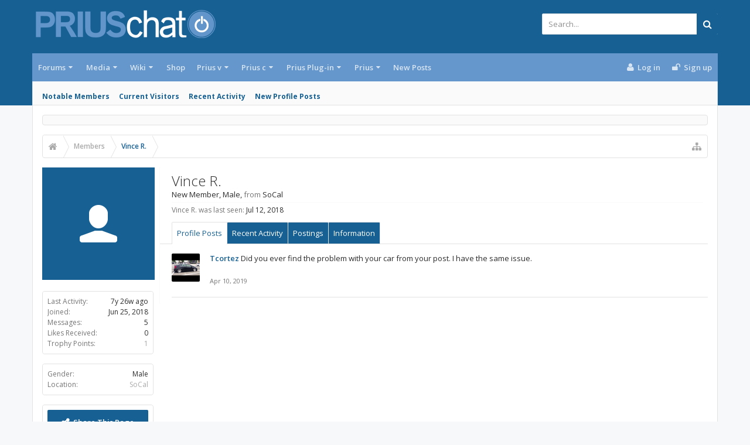

--- FILE ---
content_type: text/javascript
request_url: https://s.skimresources.com/js/70536X1519087.skimlinks.js
body_size: 27442
content:
/*
 (c) Skimlinks 2009-2024
 Build time: Mon, 03 Jun 2024 10:04:52 GMT
 Version: "15.7.1"
*/
(function(){function Wd(a){function b(a,b){if(!(!a.parentNode||ba(a,e)||a.meta&&a.meta.ReadOnly)){var c=Xd(a,b)[0];w(c,function(a){!f[a]&&Yd(a)&&(f[a]=!0,r.domain_data.domains.push(a))})}}var c=u.get_as_hash_node_dict(),d=Object.keys(c).length;if(d){var e=ca(eb.concat(bc())),f={},k=fb(function(a){da(a)}),g=0;w(c,function(c,e){window.setTimeout(function(){try{b(c,e)}catch($b){k($b)}finally{g+=1,g===d&&a(Object.keys(f))}},0)})}else a([])}function Zd(){var a=z.linksImpressions;a={phr:a.skimwords.urls,
unl:a.unlinked.urls,slc:a.skimlinks.count,swc:a.skimwords.count,ulc:a.unlinked.count,jsl:(new Date).getTime()-z.loading_started,pref:n.referrer,uc:Da,t:1,jsf:"",jv:na};oa&&(a.xrf=1);return cc(a)}function dc(a){var b;var c=b=null;var d=5;a.Limit&&(d=a.Limit);var e=function(){return a.Priority||0};return{group_id:function(){return b?b.id():0},dec_limit:function(){return d-1},limit:function(){return d},action_type:function(){return a.ActionType},text:function(){return a.OriginalPhrase},start_byte:function(){return a.StartByte},
url:function(){return a.Url},multi:function(){return a.Mt?!0:!1},group_priority:function(){return b?b.group_priority():e()},id:function(){return c?c:a.PhraseId},groups:function(){var b;return(b=a.Groups)?b:[]},title:function(){return a.Unlinked?"":null!=a.ActionTitle?a.ActionTitle:"Shopping link provided by SkimWords"},set_title:function(b){a.Title=a.Unlinked?"":b},occurrence:function(){return a.PhraseOccurrence},set_group:function(a){return b=a},set_id:function(a){return c=a}}}function gb(a,b,c){var d=
b.phrase;if(!c){if(0===d.limit())return!1;l.link_all||d.dec_limit();l.handlers+=1}$d(a,b,c);return!0}function ec(a,b){1E7<a&&6!==b&&(a-=1E7);return a}function fc(a){10>parseInt(a,10)&&(a="0".concat(a));return"3".concat("00","0").concat(a)}function hb(a,b,c,d){var e;var f=document.createDocumentFragment();var k=0;var g=[];var m=b.nodeValue;var v=[];var h=b.parentNode;d||(d="skimwords-potential");c||(c="-1");if(h){var l=0;for(e=a.length;l<e;l++){var n=a[l];var p=document.createElement("span");p.className=
d;var q=document.createTextNode(m.substring(k,n.start));f.appendChild(q);p.innerHTML=n.text;f.appendChild(p);k={};k.node=p;k.match=n;G(k,"occurrence",n.target_occurrence);g.push(k);k=n.start+n.text.length;v.push(q);u.add_node(q,c)}a=document.createTextNode(m.substring(k));v.push(a);f.appendChild(a);u.add_node(a,c);h.replaceChild(f,b)}return[g,v]}function ae(){if(gc)return!1;gc=!0;if(D.getElementsByTagName("body").length){if(D.addEventListener)return D.getElementsByTagName("body")[0].addEventListener("DOMNodeInserted",
hc,!1),!0;if(document.attachEvent)return D.getElementsByTagName("body")[0].attachEvent("DOMNodeInserted",hc),!0}}function ic(a,b){var c=a.style.cssText;""!==c&&(c+=" ");var d=h("link_background");d&&(-1===d.indexOf("#")&&(d="#".concat(d)),c+="background-color: ".concat(d," !important; "));null!==h("link_tooltip",null)&&(a.title=h("link_tooltip"));b&&(ib&&(d=ib,-1===d.indexOf("#")&&(d="#".concat(d)),c+="color: ".concat(d," !important; ")),jb&&(c+="font-weight: ".concat(jb," !important; ")),pa&&(c=
"double"===pa?c+"border-bottom: 1px double !important; ":"dashed"===pa?c+"border-bottom: 1px dashed !important; ":c+"text-decoration: ".concat(pa," !important; ")),kb&&(c+="font-style: ".concat(kb," !important; ")),h("skimwords_link_style")&&(d=h("skimwords_link_style"),c+="".concat(d,"; ")),h("skimwords_link_class")&&(a.className=C("".concat(a.className," ").concat(h("skimwords_link_class")))),lb&&(a.title=lb),null===a.getAttribute("title")&&(a.title="Shopping link added by SkimWords"),a.getAttribute("data-skim-creative")&&
(d=parseInt(a.getAttribute("data-skim-creative"),10)%10,1===d||2===d))&&(a.title="");a.style.cssText=c;return!0}function Ea(a,b){b=b||jc(a);if(!b)return!0;kc(b);var c=h("skimlinks_keywee_pixel",null);var d=t(q.location.href,"utm_campaign=fbkw");c&&d&&lc(c);h("vglnk")&&V(b,"skimwords-link")&&(a&&a.stopPropagation?a.stopPropagation():(c=q.event,c.cancelBubble=!0));return!0}function kc(a,b){a&&a.nodeName&&"A"!==a.nodeName.toUpperCase()&&"AREA"!==a.nodeName.toUpperCase()&&(a=mc(a));if(a){var c=be(a);
var d=r.waypointDomain;if(c.length>=d.length&&c.substr(0,d.length)===d)return!0;if(-1!==c.indexOf(d))d=c;else{d=a;var e=V(d,"skimwords-link"),f=G(d,"data-skim-creative"),k=G(d,"data-skimlinks-tracking")||Da,g=mb?"&".concat(mb):"";c=A(qa(),{id:W,isjs:1,jv:na,sref:q.location,url:c,xs:1,xtz:nc(),xuuid:n.uuid});f&&(c.xcreo=f);n.isAdblockUser&&(c.abp=1);n.cookie&&(c.xguid=n.cookie);ea&&(c.site=ea);k&&(c.xcust=k);e&&(c.xs=2,c.xword=G(d,"data-skimwords-word")||"",l.version&&(c.sv=l.version));e=M(d);e.icust&&
(c.xjsf=e.icust);e.sourceApp&&(c.xs=e.sourceApp);e.clientClickId&&(c.cci=e.clientClickId,delete M(d).clientClickId);e.linkSwappingMatchId&&(c.ls=e.linkSwappingMatchId);d="".concat(r.waypointDomain,"/?").concat(O(c))+g}oc(a,d,b)}return!0}function mc(a){for(;a.parentNode;){a=a.parentNode;var b=a.nodeName.toUpperCase();if("A"===b||"AREA"===b)return a}return null}function ce(){for(var a=0<arguments.length&&void 0!==arguments[0]?arguments[0]:[],b=1<arguments.length?arguments[1]:void 0,c=2<arguments.length?
arguments[2]:void 0,d=0;d<a.length;d++){var e=pc(a[d]);if(!K(e))return x(c)?c(e,b):e}return b}function pc(a,b,c){a=fa(q,["skimlinks_settings",a],q[a]);return K(a)?b:x(c)?c(a,b):a}function h(a,b,c){return X(a)?ce(a,b,c):pc(a,b,c)}function qc(){return fa(Fa(),["runTimeInfo","isAdblockUser"])}function ra(a){try{var b=a["skimlinksOriginal".concat(de("href"))]||a.href;return C(rc(b)?b.baseVal:b)}catch(c){return console.error("Unexpected href format"),console.error(c),""}}function nb(a){var b=document.createElement("a"),
c={};b.href=a;if(a=b.search.substring(1))for(a=a.replace(/&amp;/g,"&").split("&"),b=0;b<a.length;b++){var d=a[b].split("=");d=ob(d,2);var e=d[1];c[d[0]]=e?decodeURIComponent(e):null}return c}function Ga(a){return a?a.replace(/^www\./i,""):""}function pb(){for(var a="",b=0;8>b;b++)a+=Math.floor(65536*(1+Math.random())).toString(16).substring(1);return a}function x(a){return"[object Function]"===Object.prototype.toString.call(a)}function N(a,b,c){for(var d=0,e=null===a?0:a.length;d<e;)c=b(c,a[d],d,
a),d+=1;return c}function Ha(a){return"console"in window&&x(window.console[a])?window.console[a]:function(){}}function Ia(a,b){return N(b,function(b,d){return b&&x(a[d])},!0)}function ee(){try{var a=JSON.stringify({a:1});return 1===JSON.parse(a).a}catch(b){return!1}}function E(a,b){var c=Error(b);c.name=a;sc(c,"getPrototypeOf"in Object?Object.getPrototypeOf(this):this.__proto__);Error.captureStackTrace&&Error.captureStackTrace(c,E);return c}function sc(a,b){"setPrototypeOf"in Object?Object.setPrototypeOf(a,
b):a.__proto__=b}function tc(a,b,c){b=Ja(b);b=uc()?Reflect.construct(b,c||[],Ja(a).constructor):b.apply(a,c);if(!b||"object"!==typeof b&&"function"!==typeof b){if(void 0!==b)throw new TypeError("Derived constructors may only return object or undefined");if(void 0===a)throw new ReferenceError("this hasn't been initialised - super() hasn't been called");}else a=b;return a}function uc(){try{var a=!Boolean.prototype.valueOf.call(Reflect.construct(Boolean,[],function(){}))}catch(b){}return(uc=function(){return!!a})()}
function vc(a,b){var c=Object.keys(a);if(Object.getOwnPropertySymbols){var d=Object.getOwnPropertySymbols(a);b&&(d=d.filter(function(b){return Object.getOwnPropertyDescriptor(a,b).enumerable}));c.push.apply(c,d)}return c}function Ka(a){for(var b=1;b<arguments.length;b++){var c=null!=arguments[b]?arguments[b]:{};b%2?vc(Object(c),!0).forEach(function(b){p(a,b,c[b])}):Object.getOwnPropertyDescriptors?Object.defineProperties(a,Object.getOwnPropertyDescriptors(c)):vc(Object(c)).forEach(function(b){Object.defineProperty(a,
b,Object.getOwnPropertyDescriptor(c,b))})}return a}function wc(a){a:if("object"==typeof a&&a){var b=a[Symbol.toPrimitive];if(void 0!==b){a=b.call(a,"string");if("object"!=typeof a)break a;throw new TypeError("@@toPrimitive must return a primitive value.");}a=String(a)}return"symbol"==typeof a?a:a+""}function ha(a){"@babel/helpers - typeof";return ha="function"==typeof Symbol&&"symbol"==typeof Symbol.iterator?function(a){return typeof a}:function(a){return a&&"function"==typeof Symbol&&a.constructor===
Symbol&&a!==Symbol.prototype?"symbol":typeof a},ha(a)}function P(a,b){if(!(a instanceof b))throw new TypeError("Cannot call a class as a function");}function xc(a,b){for(var c=0;c<b.length;c++){var d=b[c];d.enumerable=d.enumerable||!1;d.configurable=!0;"value"in d&&(d.writable=!0);Object.defineProperty(a,wc(d.key),d)}}function Q(a,b,c){b&&xc(a.prototype,b);c&&xc(a,c);Object.defineProperty(a,"prototype",{writable:!1});return a}function p(a,b,c){b=wc(b);b in a?Object.defineProperty(a,b,{value:c,enumerable:!0,
configurable:!0,writable:!0}):a[b]=c;return a}function yc(a,b){if("function"!==typeof b&&null!==b)throw new TypeError("Super expression must either be null or a function");a.prototype=Object.create(b&&b.prototype,{constructor:{value:a,writable:!0,configurable:!0}});Object.defineProperty(a,"prototype",{writable:!1});b&&qb(a,b)}function Ja(a){Ja=Object.setPrototypeOf?Object.getPrototypeOf.bind():function(a){return a.__proto__||Object.getPrototypeOf(a)};return Ja(a)}function qb(a,b){qb=Object.setPrototypeOf?
Object.setPrototypeOf.bind():function(a,b){a.__proto__=b;return a};return qb(a,b)}function ob(a,b){var c=Array.isArray(a)?a:void 0;if(!c)a:{var d=null==a?null:"undefined"!=typeof Symbol&&a[Symbol.iterator]||a["@@iterator"];if(null!=d){var e,f,k,g=[],m=!0,v=!1;try{if(f=(d=d.call(a)).next,0===b){if(Object(d)!==d){c=void 0;break a}m=!1}else for(;!(m=(e=f.call(d)).done)&&(g.push(e.value),g.length!==b);m=!0);}catch(ac){v=!0;var h=ac}finally{try{if(!m&&null!=d["return"]&&(k=d["return"](),Object(k)!==k)){c=
void 0;break a}}finally{if(v)throw h;}}c=g}else c=void 0}if(!(e=c))a:{if(a){if("string"===typeof a){e=zc(a,b);break a}e=Object.prototype.toString.call(a).slice(8,-1);"Object"===e&&a.constructor&&(e=a.constructor.name);if("Map"===e||"Set"===e){e=Array.from(a);break a}if("Arguments"===e||/^(?:Ui|I)nt(?:8|16|32)(?:Clamped)?Array$/.test(e)){e=zc(a,b);break a}}e=void 0}if(!e)throw new TypeError("Invalid attempt to destructure non-iterable instance.\nIn order to be iterable, non-array objects must have a [Symbol.iterator]() method.");
return e}function zc(a,b){if(null==b||b>a.length)b=a.length;for(var c=0,d=Array(b);c<b;c++)d[c]=a[c];return d}function K(a){return"undefined"===typeof a||null===a}function X(a){return Array.isArray?Array.isArray(a):"[object Array]"===Object.prototype.toString.call(a)}function I(a,b){return Object.prototype.hasOwnProperty.call(a,b)}function w(a,b){if(X(a))for(var c=0;c<a.length;c++)b(a[c],c,a);else for(c in a)I(a,c)&&b(a[c],c,a)}function A(){var a=arguments[0],b=Array.prototype.slice.call(arguments,
1);K(a)&&(a={});w(b,function(b){K(b)&&(b={});w(Object.keys(b),function(c){a[c]=b[c]})});return a}function sa(a,b){var c=[];w(a,function(d,e){b(d,e,a)&&c.push(d)});return c}function Ac(){return sa(0<arguments.length&&void 0!==arguments[0]?arguments[0]:[],function(a){return!!a})}function rb(a,b){if(!a)return[];if(!b)return[].concat(a);var c=[];w(a,function(d,e){c.push(b(d,e,a))});return c}function C(a){return K(a)?"":a.toString().replace(/^[\s\xA0]+|[\s\xA0]+$/g,"")}function La(a){return"boolean"===
typeof a}function Y(a,b){return"undefined"===typeof a?b:a}function sb(a,b,c){a=Y(a,"");b=Y(b,"");c=Y(c,0);return 0===a.slice(c).indexOf(b)}function Ma(a,b,c){a=Y(a,"");b=Y(b,"");c=Y(c,0);c=c<a.length?c|0:a.length;return a.substr(c-b.length,b.length)===b}function rc(a){var b=ha(a);return null!==a&&("object"===b||"function"===b)}function de(a){return a?a.charAt(0).toUpperCase()+a.slice(1):""}function ta(a){return encodeURIComponent(a).replace(/[!'()*~]/g,function(a){return"%".concat(a.charCodeAt(0).toString(16).toUpperCase())})}
function fe(a){return ta(a).replace(/%20/g,"+")}function H(a){var b=1<arguments.length&&void 0!==arguments[1]?arguments[1]:!0,c=document.createElement("a");c.href=b?a:ge(a);try{return Ga(c.hostname)}catch(d){return""}}function ge(a){var b=1<arguments.length&&void 0!==arguments[1]?arguments[1]:"http",c="";/^https?:\/\//.test(a)||/^\/[^/]+/.test(a)||(c=/^\/\//.test(a)?"".concat(b,":"):"".concat(b,"://"));return"".concat(c).concat(a)}function O(a,b){var c=[];b=b||ta;w(a,function(a,e){c.push("".concat(e,
"=").concat(b(a)))});return c.join("&")}function tb(a,b,c,d){function e(){if(x(d.onError)){var b=400<=m.status&&500>m.status,c=500<=m.status&&600>m.status;d.onError(new (0===m.status?he:b?ie:c?je:ke)("".concat(g," ").concat(a," ").concat(m.status)))}}b=b||{};d=d||{};var f=d.data,k=d.headers||{},g=d.method||"GET",m=new XMLHttpRequest;d.withCredentials&&(m.withCredentials=!0);b=O(b);b.length&&(a="".concat(a,"?").concat(b));m.open(g,a);w(k,function(a,b){m.setRequestHeader(b,a)});m.onload=function(){if(x(c))if(200<=
m.status&&300>m.status){try{var a=JSON.parse(m.responseText)}catch($b){a=m.responseText}c(a)}else e()};m.onerror=e;m.send(f);return m}function fa(a,b,c){if(!a||!b||!b.length)return c;for(var d=b.length,e=0;e<d;e++){var f=b[e];if(a&&f in a)a=a[f];else return c}return a}function Fa(){return window.__SKIM_JS_GLOBAL__&&x(window.__SKIM_JS_GLOBAL__.getDebugInfo)?window.__SKIM_JS_GLOBAL__.getDebugInfo():{}}function le(a){var b=/(?::(\d+))?:(\d+)$/,c=/^([^ ]+)\s\((.*)\)$/,d={filename:a,"function":"?",lineno:null,
colno:null,in_app:!0};c.test(a)&&(a=a.match(c).slice(1),a=ob(a,2),c=a[1],d["function"]=a[0],d.filename=c);b.test(d.filename)&&(a=d.filename.match(b).slice(1),c=ob(a,2),a=c[0],c=c[1],a&&c?(d.lineno=parseInt(a,10),d.colno=parseInt(c,10)):!a&&c&&(d.lineno=parseInt(c,10)),d.filename=d.filename.replace(b,""));return d}function me(a){a=a.stack.replace(a.toString(),"").replace(/^\s+at\s+/gm,"").split("\n");a=rb(a,function(a){return C(a)});a=Ac(a);a.reverse();return rb(a,le)}function da(a,b){if(a&&Bc){Cc.push(a);
try{ne.sendError(a,b)}catch(d){if(d===a)Dc.error(a);else{var c=new oe;c.__sentryExtraData__={logger_error_message:d.message,logger_error_stack:d.stack,initial_error_message:a.message,intial_error_stack:a.stack};throw c;}}}}function F(a){return x(a)?function(){try{a.apply(this,arguments)}catch(b){da(b)}}:a}function fb(a){var b=!1,c;return function(){if(b)return c;c=a.apply(this,arguments);b=!0;return c}}function Ec(a,b){return La(a)?a:b}function Fc(a,b){return X(a)?a:b}function G(a,b,c){3<=arguments.length&&
("undefined"!==typeof a.setAttribute?a.setAttribute(b,c):a[b]=c);try{var d=a[b];d||(d=a.getAttribute(b));return d}catch(e){return null}}function J(a,b){var c=Array.prototype.slice.call(arguments,2),d=F(a);return window.setTimeout.apply(window,[d,b].concat(c))}function pe(a,b){function c(){"object"===ha(a.skimlinksOriginalHref)?(a.href.baseVal=a.skimlinksOriginalHref.baseVal,a.href.animVal=a.skimlinksOriginalHref.animVal):a.href=a.skimlinksOriginalHref;delete a.skimlinksOriginalHostname;delete a.skimlinksOriginalHref;
delete a.skimlinksRestoreSwappedLink}b=b||Gc;var d=J(c,b);a.skimlinksOriginalHostname=a.hostname;"object"===ha(a.href)?a.skimlinksOriginalHref={animVal:a.href.animVal,baseVal:a.href.baseVal}:a.skimlinksOriginalHref=a.href;a.skimlinksRestoreSwappedLink=function(){clearTimeout(d);c()}}function oc(a,b,c){if(a){"string"===typeof a.skimlinksOriginalHref||pe(a,c);c=null;var d=a.childNodes.length&&3===a.childNodes[0].nodeType;"msie"===n.detect.browser&&d&&(c=a.innerHTML);"object"===ha(a.href)?(a.href.baseVal=
b,a.href.animVal=b):a.href=b;c&&c!==a.innerHTML&&(a.innerHTML=c)}}function Hc(a){var b=a.href;b=n.cookie?b.replace(/([&?])xguid=([a-fA-F0-9]{32})/,"$1xguid=".concat(n.cookie)):b.replace(/([&?]xguid=[a-fA-F0-9]{32})/,"");var c=q.location.href||"";"string"!==typeof c?c=!1:(c=c.split(/[?#]/)[0],"/"===c[c.length-1]&&(c=c.slice(0,-1)),c=Ic[c]||!1);c&&(c=G(a,"data-skim-creative"))&&(extendedUrl=new URL(b),extendedUrl.searchParams.append("xcreo",c),b=extendedUrl.toString());c=b;var d=q.location.href;try{var e=
c,f=nb(c),k=qe.exec(c);if(d){if(f.sref)f.xcreo="500008";else{f.sref=d;var g=f.xcreo;g&&6===g.length?"5"===g[0]&&(g=g.substring(0,3)+"4"+g.substring(4)):g="500408";f.xcreo=g}e="".concat(k,"?").concat(O(f))}b=e}catch(m){b=c}b!==a.href&&oc(a,b);return b}function Jc(a){a=a||document;a=a.body||a.getElementsByTagName("body")[0];if(!a)throw new Kc;return a}function lc(a,b,c){if(!R){R=document.createElement("iframe");R.id="skimlinks-pixels-iframe";try{Jc().appendChild(R)}catch(f){f instanceof Kc&&document.documentElement.appendChild(R)}var d=
R;d.width=0;d.height=0;d.style.display="none"}var e=R.contentDocument||R.contentWindow.document;d=Jc(e);d||(d=document.createElement("body"),e.appendChild(d));e=e.createElement("img");e.src=a;e.width=1;e.height=1;x(b)&&(e.onload=F(b));x(c)&&(e.onerror=F(c));d.appendChild(e)}function qa(){var a={};Na&&(a.dnt=Na);ub&&(a.fdnt=1);return a}function Oa(a,b,c,d){var e=d||{};d=e.usePixel||!1;var f=e.useSendBeacon||!1;e=e.callback||function(){};c=A({},c,qa());f?Lc(a,b,c,e):d?Mc(a,b,c,e):vb(a,b,c,e)}function Lc(a,
b,c,d){b=JSON.stringify(b);return navigator.sendBeacon&&(a=wb(a,c),navigator.sendBeacon(a,b))?(d&&d(),!0):!1}function Mc(a,b,c,d){c=A({},c);c.rnd=Math.random();b&&(c.data=JSON.stringify(b));lc(wb(a,c),d,d)}function vb(a,b,c,d){b=JSON.stringify(b);xb.post(wb(a,c),{},d,{headers:{"Content-type":"text/plain"},data:b,withCredentials:!0})}function wb(a,b){var c=O(b),d="".concat(re).concat(a);return c?"".concat(d,"?").concat(c):d}function t(a,b){return x(a.indexOf)?-1<a.indexOf(b):!1}function S(a){var b=
Ga(ia);return t(a,yb)||t(a,"go.redirectingat.com")||!!b&&t(a,b)}function Nc(a){a=H(a);return S(a)}function se(a,b){if(!a)throw Error("[matchSelector] First argument needs to be an html element.");var c=window.Element.prototype;c=c.matches||c.msMatchesSelector||c.mozMatchesSelector||c.webkitMatchesSelector;if(x(c))try{return c.call(a,b)}catch(e){return!1}c=(a.document||a.ownerDocument).querySelectorAll(b);for(var d=0;c[d]&&c[d]!==a;)d+=1;return!!c[d]}function ba(a,b){var c=te(a);if(!c||!X(b)||0===
b.length)return!1;var d=b.map(function(a){return"".concat(a," *")}).concat(b).join(",");return se(c,d)}function te(a){for(;a&&a.nodeType!==Node.ELEMENT_NODE;)a=a.parentNode;return a}function Oc(a,b){for(var c=0;c<a.length;c++)if(b(a[c]))return a[c]}function ja(a,b){if("function"!=typeof a||null!=b&&"function"!=typeof b)throw new TypeError("Expected a function");if(!ja.Cache)return a;var c=function e(){for(var c=arguments.length,k=Array(c),g=0;g<c;g++)k[g]=arguments[g];c=b?b.apply(this,k):k[0];g=e.cache;
if(g.has(c))return g.get(c);k=a.apply(this,k);e.cache=g.set(c,k)||g;return k};c.cache=new ja.Cache;return c}function Pc(a,b){return!!Oc(b,function(b){var c=sb("*"),e=Ma("*"),f=b.replace(/\*/g,"");return c&&e?t(a,f):c?Ma(a,f):e?sb(a,f):a===b})}function zb(a,b){return a&&a.length&&b?"undefined"!==typeof Oc(a,b):!1}function ue(a){return h("_merchantSettings")?zb(ve,function(b){return t(a,b)}):!1}function Ab(a){if(!a||!a.href)return!0;var b=ra(a);(b=!Qc(b))||(b=[].concat(we(),bc(),Rc),b=b.length&&ba(a,
b)?!0:Bb.length?!ba(a,Bb):!1);return b}function Qc(a){if(!a||ue(a))return!1;var b=r.hostname;var c=Y(void 0,!0);c=H(a,c);var d=Ma(c,".".concat(b))||Ma(b,".".concat(c));if(b=c!==b&&!d)a=H(a),a=Pa.length?!Pc(a,Pa):Pc(a,xe()),b=!a;return b}function ye(a){var b;if(b=Sc)null===a.offsetParent?b=!0:(b=q.getComputedStyle,b=x(b)?"hidden"===b(a).visibility:!1);if(b)return B.IGNORE;var c=ra(a);b=Ga(H(c));c=c?/^https?:\/\//.test(c)||/^\/\//.test(c):!1;if(c&&!Ab(a)){if(oa)return B.TRACK;if(!0===r.aff_domains[b]||
I(Cb,b))return B.AFFILIATE;if(S(b))return B.PRE_AFFILIATED;if(a=Db)a=!I(r.aff_domains,b)||K(r.aff_domains[b]);return a?B.UNKNOWN:""===n.cookie&&Tc?B.AFFILIATE:B.TRACK}return B.IGNORE}function V(a,b){if(!a||!a.className||!b)return!1;var c=a&&a.className?C(a.className).split(/\s+/):[];return t(c,b)}function Uc(a,b,c){if(!a||!b||!b.length)return a;for(var d=b.length,e=a,f=null,k=0;k<d;k++){var g=b[k];if(k===d-1){try{a[g]=c}catch(m){e[f]={},e[f][g]=c}break}g in a&&rc(a[g])||(a[g]={});e=a;f=g;a=a[g]}return a}
function Qa(a){if("string"!==typeof a.skimlinksOriginalHref)return!1;var b=M(a);var c=nb(a.href);b.icust&&b.icust!==c.xjsf&&(c.xjsf=b.icust);b.sourceApp&&b.sourceApp!==c.xs&&(c.xs=b.sourceApp);b=O(c);b="".concat(r.waypointDomain,"?").concat(b);a.href=b;return!0}function M(a){if(!a)throw Error("getAnchorMetaData takes an anchor HTML element as an argument");var b=fa(a,[Vc]);b||(b={icust:null,sourceApp:null},Uc(a,[Vc],b));return b}function Wc(a,b,c){b=A({},b,{domain_id:ua,publisher_id:va,page_url:q.location.href,
impression_id:n.uuid,jv:na});var d={};navigator.sendBeacon?d.useSendBeacon=!!c:d.usePixel=!!c;Oa("/generic_tracking/".concat(a),b,{},d)}function jc(a){a=a.target||a.srcElement||a.originalTarget;if(!a)return null;var b=(a.nodeName||"").toLowerCase();return t(["a","area"],b)?a:mc(a)}function Ra(a){try{return a()}catch(b){}}function ze(a){var b=h("gtag");Ra(function(){b("event",ka,{event_category:"click",event_label:a})})}function Ae(a){var b=h("ga");Ra(function(){b("send","event","click",ka,a)})}function Be(a){var b=
h("_gaq");Ra(function(){b.push(["_trackEvent","click",ka,a])})}function Ce(a){var b=h("pageTracker");b._trackPageview&&Ra(function(){b._trackPageview("/".concat(ka,"/").concat(a))})}function De(a,b){return N(Object.keys(b),function(c,d){var e=a[d]===b[d];return c&&e},!0)}function Xc(a){return N(a,function(a,c){return a.concat(c)},[])}function Z(a){var b=1<arguments.length&&void 0!==arguments[1]?arguments[1]:!0,c=a?".".concat(a):"";b=b?"a[href]".concat(c,", area[href]").concat(c):"a[href]".concat(c);
return Xc(D.querySelectorAll(b))}function Ee(a,b){w(a,function(a){var c=t(b,a)&&!S(a);r.aff_domains[a]=c})}function Fe(a,b){return!zb(a,function(a){return!b(a)})}function Ge(){for(var a=new L,b=arguments.length,c=Array(b),d=0;d<b;d++)c[d]=arguments[d];a.waitFor(c);return a}function ca(a){return N(a,function(a,c){return t(a,c)?a:a.concat(c)},[])}function Eb(a){var b=Yc[a];if(!b)throw Error("Unknown service ".concat(a));return b}function Zc(a,b){if(a){var c=[].concat(a.split(" "),b);c=ca(c)}else c=
b;return c}function He(){if(Fb||Sa){var a=[];Fb&&a.push("nofollow");Sa&&(a=Zc(Sa,a));w(Z(),function(b){var c=a,d=G(b,"rel"),e=Ga(b.hostname);e&&!0===r.aff_domains[e]&&G(b,"rel",Zc(d,c).join(" "))})}}function Ie(a){if(a.affiliationType===B.IGNORE)return!1;var b=a.anchor,c=a.affiliationType,d=a.nativeEvent;if(a.type===Ta.LEFT_CLICK)if(b=a.anchor,c=a.affiliationType,c===B.AFFILIATE||c===B.UNKNOWN){b=a.anchor;c=a.nativeEvent;d=a.clientClickId;var e,f;if(f=h("skimlinks_strip_attribute",!1))for(g in f)if(I(f,
g)){var k=f[g];(e=G(b,g))&&0===e.indexOf(k)&&(e=e.substr(k.length),G(b,g,e))}wa&&G(b,"target",wa);var g=a.anchor;a.affiliationType;M(g);M(b).clientClickId=d;Qa(b);ka&&(a=b.href,h("gtag")?ze(a):h("ga")?Ae(a):h("_gaq")?Be(a):h("pageTracker")&&Ce(a));a=$c?(a=G(b,"onclick"))&&t(a.toString(),"return false")?!0:(a=b.onclick)&&x(a)&&t(a.toString(),".preventDefault()")?!0:!1:!1;a?(Ea(c,b),(wa?q.open(b.href,wa):q.open(b.href,"_blank")).focus()):Ea(c,b)}else c===B.PRE_AFFILIATED?Hc(b):c===B.TRACK&&(a=b.href,
a={publisher_id:va,publisher_domain_id:ua,referrer:q.location.toString(),pref:n.referrer,site:"".concat(ea),url:a,custom:G(b,"data-skimlinks-tracking")||Da||"",xtz:n.timezone,uuid:n.uuid,product:"1"},oa&&(a.xrf=1),Oa("/naclicks",a,null,{usePixel:!0}));else{try{if(f=M(b),!f.icust||-1!==f.icust.indexOf("other_click__")){e=void 0!=d.button?d.button:"";k="other_click__".concat(d.type," [").concat(e,"]");if(32<String(k).length)throw Error("".concat(k," is not a valid icust value. The value should be less than 33 chars"));
M(b).icust=k;Qa(b)}}catch(m){}c===B.AFFILIATE||c===B.UNKNOWN?kc(b,200):c===B.PRE_AFFILIATED&&Hc(b)}return!0}function Je(){Eb(Ua.ANCHOR_CLICK_INTERCEPTOR).registerInterceptor(Ie,Gb.SKIMLINKS)}function Ke(){n.skimlinksEnabled&&(y.on("skim_js_start",Je),T.whenBeaconFullyReady(He))}function Le(a,b,c){var d=0,e=a.length-1;for("function"!==typeof c&&(c=function(a,b){return a===b?0:a>b?1:-1});d<=e;){var f=Math.floor((e+d)/2);var k=c(b,a[f]);if(0<k)d=f+1;else if(0>k)e=f-1;else return{found:!0,index:f}}return{found:!1,
index:d}}function Me(a){function b(a,b){Math.abs(a.x-b.x)<=f&&Math.abs(a.y-b.y)<=k&&(g=!0);return a.y===b.y?a.x-b.x:a.y-b.y}var c=1<arguments.length&&void 0!==arguments[1]?arguments[1]:[],d=2<arguments.length?arguments[2]:void 0;var e=ad(a);var f=l.x_min_visual_distance,k=l.y_min_visual_distance,g=!1;if(!f&&!k)return!0;f=f?f:0;k=k?k:4;var m=[{test:function(a){return 0<a&&a<c.length},count:function(a){return a-1}},{test:function(a){return a<c.length},count:function(a){return a+1}}];var v=bd(a);v=bd(a);
v=ad(v);var h=[e,v];for(var n=0;n<h.length;n++){var p=h[n];if(g)break;var q=Le(c,p,b);for(var r=0;r<m.length;r++){var u=m[r];if(g)break;else for(var t=u.count(q.index);u.test(t);t=u.count(t)){var w=c[t];if(!(Math.abs(p.y-w.y)<=k))break;if(Math.abs(p.x-w.x)<=f){g=!0;break}}}}if(!d&&g)return!g;m=e.y===v.y?e.x-v.x:e.y-v.y;0<m?m=v:0>m?(m=e,e=v):(m=e,e=null);q.index===c.length?(c.push(m),e&&c.push(e)):e?c.splice(q.index,0,m,e):c.splice(q.index,0,m);return d||!g}function ad(a){var b=0,c=0;if(a.offsetParent){do b+=
a.offsetLeft,c+=a.offsetTop;while(a=a.offsetParent)}return{x:b,y:c}}function bd(a){var b=document.createElement("span");b.style.position="absolute";a.nextSibling?a.parentNode.insertBefore(b,a.nextSibling):a.parentNode.appendChild(b);return b}function cd(a,b){var c=parseInt(a.phrase.action_type(),10),d=parseInt(b.phrase.action_type(),10),e=parseFloat(a.phrase.group_priority()),f=parseFloat(b.phrase.group_priority()),k=d-c,g=f-e,m=b.phrase.text().length-a.phrase.text().length;return 8==c||8==d?k?8==
c?-1:1:m:g?0<g?1:-1:isNaN(e)&&isNaN(f)?m:isNaN(e)?1:isNaN(f)?-1:0}function Ne(a,b){return{id:function(){return a.GroupId},group_priority:function(){return a.GroupPriority},products:function(){return a.Products},phrase:function(){return b}}}function Oe(a,b){return{id:function(){return a.Id},title:function(){return a.Title},price:function(){return a.Price},url:function(){return a.Url},merchant_id:function(){return parseInt(a.MerchantId,10)},action_type:function(){return b.phrase().action_type()}}}function Pe(a,
b){var c,d,e=[];b.sort(function(a,b){return b.group_priority()-a.group_priority()});var f=b[0];var k=a.multi()?b.length:1;for(c=0;c<k;c++){var g=b[c];var m=g.products();g=0;for(d=m.length;g<d;g++){var v=Oe(m[g],f);if(e.length===l.maxproducts){c=k;break}v.price()&&" "!==v.price()&&e.push(v)}}return[f,e]}function Qe(a){var b;var c=[];var d=a.groups(),e=null;if(d.length){var f=0;for(b=d.length;f<b;f++){var k=Ne(d[f],a);c.push(k)}f=Pe(a,c);e=f[0];var g=f[1];a.set_group(e);f=0;for(b=g.length;f<b&&(c=g[f],
!l.branded_merchant||c.merchant_id()!==l.branded_merchant);f++);}else return null;return{phrase:function(){return a},id:function(){return e.id()},product_id:function(){return g[0].id()}}}function dd(a){var b;return a&&-1!==a.indexOf("class=")&&(b=a.match(/([^[]+)\[class=([^\]]+)\]/i))&&3===b.length?"".concat(b[1],".").concat(b[2]):a}function Re(a,b){return a.phrase.start_byte()-b.phrase.start_byte()}function ed(a,b){var c=0,d,e=[],f={};if(!b)return e;if(null!=a&&"-1"!==a){var k=la[a];if(!k)return e;
var g=k.search_objects;g.sort(Re);k=b.data;var m=0;for(d=g.length;m<d;m++){var v=g[m],h=v.phrase,l={start:-1,text:null};if(0<h.limit())for(;;){var n=k.match(v.regex);if(n&&n.length){I(f,h.text())?f[h.text()]++:f[h.text()]=1;n=n[1];var p=k.indexOf(n)+c;c+=n.length;var q=b.data.substr(p,h.text().length);k=k.replace(n,"");if(f[h.text()]==v.target_occurrence&&C(q.toLowerCase())==C(h.text().toLowerCase())){l.start=p;l.text=n;l.phrase=h;l.target_occurrence=v.target_occurrence;l.repl_regex=v.repl_regex;
l.replacement=v.replacement;e.push(l);break}else if(C(q.toLowerCase())!=C(h.text().toLowerCase()))break}else{l.start=-1;break}}}e.sort(function(a,b){return a.start-b.start});return e}}function cc(a){return A({pag:q.location.href,guid:n.cookie,uuid:n.uuid,tz:n.timezone,publisher_id:va,publisher_domain_id:ua},a)}function Hb(a){if(0!==z.awaitedModules.length&&(z.awaitedModules=sa(z.awaitedModules,function(b){return b!==a}),0===z.awaitedModules.length)){var b=Zd();Oa("/page",b)}}function fd(a){var b=
{w:a.text(),lp:a.url(),ed:0,t:fc(a.action_type())};0===a.group_id()?b.pid=0:b.pid=ec(a.id(),a.action_type());return b}function Se(){var a=0<arguments.length&&void 0!==arguments[0]?arguments[0]:[],b=[],c=N(a,function(a,c){t(b,c.w)||(a[b.length]=c,b.push(c.w));return a},{});z.linksImpressions.skimwords={count:a.length,urls:c};Hb("skimwords")}function Te(){var a=0,b;var c=u.get_as_pair_array();c.sort(function(a,b){return b[1].length-a[1].length});for(var d=[],e=0,f=c.length;e<f;e++){var k=c[e];var g=
k[0];k=k[1];if(!(k.meta&&k.meta.ReadOnly||ba(k,eb))&&(b=aa.find_matches(g,k))&&b.length){g=hb(b,k,g);g=g[0];b=0;for(var m=g.length;b<m;b++){var h=g[b];k=h.match;h=h.node;(!aa.maxkeywords()||a<aa.maxkeywords())&&gb(h,k)&&(d.push(fd(h)),a++)}}}return d}function Ib(a,b){l.original_request=a;l.send_in_progress=!0;var c=u.get_non_colliding_nodes(),d={};w(c,function(a,b){var c="#text"===a.nodeName?C(a.nodeValue):null;if(c){try{var e=a.parentNode.getBoundingClientRect()}catch(ac){e={left:0,top:0,width:100,
height:100}}var f=a.meta||{};d[b]={Contents:c,X:e.left,Y:e.top,W:e.width,H:e.height,ReadOnly:f.ReadOnly,ElementTag:f.ElementTag}}});b&&(l.force_tree="http://lb-swq-9038638.us-east-1.elb.amazonaws.com:8080/query/");c={instant:"1",pubcode:W,page:n.pageLocation,pref:n.referrer};l.force_country&&(c.force_country=l.force_country);l.force_tree&&(c.force_tree=l.force_tree);l.merchant_excludes&&(c.merchant_excludes=l.merchant_excludes);gd&&(c.diy="1");c=A(qa(),{data:JSON.stringify(c),content:JSON.stringify(d),
version:"10",js:1});l.force_domain_check&&(c.force_domain_check=1);l.debug&&(c.debug=l.debug);Jb?c.filter="lite":Kb&&(c.filter="diy");var e=!1;var f=new XMLHttpRequest;f.open("POST",hd,!0);f.setRequestHeader("Content-type","application/x-www-form-urlencoded");"withCredentials"in f&&(f.withCredentials=!0);f.async="true";f.onreadystatechange=F(function(){e||4!==f.readyState||(e=!0,200===f.status?xa(JSON.parse(f.responseText)):skimwordsProcessDone())});try{f.send(O(c,fe))}catch(k){skimwordsProcessDone()}}
function Lb(a){var b="",c=0;var d=a.nodeType;if(!d)for(;d=a[c++];)b+=Lb(d);else if(1===d||9===d||11===d){if("string"===typeof a.textContent)return a.textContent;for(a=a.firstChild;a;a=a.nextSibling)b+=Lb(a)}else if(3===d||4===d)return a.nodeValue;return b}function Ue(a,b){var c=[];for(a=a.parentNode;a;)("undefined"===typeof b||x(b)&&!0===b(a))&&c.push(a),a=a.parentNode;return c.reverse()}function ya(a,b,c){var d=3<arguments.length&&void 0!==arguments[3]?arguments[3]:!1;if(a&&(a.nodeName||a===q))if(D.addEventListener){var e=
F(c.bind(a));a.addEventListener(b,e,d)}else a.attachEvent("on".concat(b),function(){return 7>n.detect.version&&!q.event?(J(c.bind(a,q.event),100),!0):c.call(a,q.event)})}function id(a,b){var c=A({},Ve,b||{}),d=document.createElement("script");d.src=a;d.type="text/javascript";d.async=c.async;c.id&&(d.id=c.id);d.onload=F(c.onLoad);d.onerror=F(function(){da(new We(a));c.onError()});document.head.appendChild(d);return d}function Xe(a){var b=[];if(a.length){var c,d=[],e=0,f=aa.maxkeywords()||0,k="msie"===
n.detect.browser&&9>n.detect.version;if(k){var g=Lb(D.body).length;3E4<g?f=Math.ceil(g/1E4):k=!1}g=0;for(c=a.length;g<c;g++){var m=a[g],h=m.node,p=m.match,q=p.phrase.group_priority()?parseFloat(p.phrase.group_priority()):0,r=!1;if("1"===p.phrase.action_type()||"2"===p.phrase.action_type()||l.prio_threshold&&q>l.prio_threshold)r=!0;k&&(r=!0);"17075X740592"===W&&Ue(h,function(a){return V(a,"atma-norules")}).length&&(r=!0);if(!ba(h,eb)&&0!==p.phrase.limit()&&Me(h,d,r)&&(e++,b.push(fd(m.match.phrase)),
gb(h,p),f&&e>=f))break}}return b}function jd(a){if(l.settings)return"instantDataCallback"===a?kd(l.settings):"skimwordsDataCallback"===a&&xa(l.settings),!0;if(ld)return J(function(){jd(a)},1E3),!0;ld=!0;var b={instant:"1",page:n.pageLocation,pref:n.referrer,pubcode:W};l.force_country&&(b.force_country=l.force_country);l.force_tree&&(b.force_tree=l.force_tree);b=ta(JSON.stringify(b));b=hd.concat("?version=10","&js=1","&callback=".concat(a),"&data=".concat(b),l.debug?"&debug=".concat(l.debug):"",Na?
"&dnt=1":"",ub?"&fdnt=1":"");Jb?b+="&filter=lite":md?b+="&filter=standard":Kb&&(b+="&filter=diy");id(b,{onError:xa})}function Ye(){jd("instantDataCallback")}function Ze(){q.__SKIM_JS_GLOBAL__.bundledEntries.skimwords=!0;x(q.skimwordsDataCallback)||(q.skimwordsDataCallback=xa);x(q.instantDataCallback)||(q.instantDataCallback=kd);n.skimwordsEnabled&&(l.branded_merchant=h("skimwords_branded_merchant",!1),l.branded_merchant_url=h("skimwords_branded_merchant_url",!1),l.debug=h("skimwords_debug",0),l.force_country=
h("skimwords_force_country",!1),l.force_domain_check=h("skimwords_force_domain_check",!1),l.force_tree=h("skimwords_force_tree",!1),l.hover_name=h("skimwords_hover_name","dark"),l.link_all=h("skimwords_link_all",!1),l.maxproducts=h("skimlinks_maxproducts",3),l.merchant_excludes=h("skimwords_merchant_excludes",!1),l.merchant_includes=h("skimwords_merchant_includes",!1),l.no_limit=h("skimwords_no_limit",!1),l.noVisual=h("skimwords_no_visual",!1),l.prio_threshold=h("skimwords_prio_threshold",0),l.x_min_visual_distance=
nd,l.y_min_visual_distance=od,l.branded_merchant&&(l.branded_merchant=parseInt(l.branded_merchant,10)),T.whenPostPageLoadBeaconCallCompleted(Ye),y.on("dom_changed",function(){return Ib({},!0)}))}function pd(a,b){Ea(a,b)}function $e(){var a=Z();return N(a,function(a,c){var b=Va;var e=ra(c);e=H(e);b&&S(e)&&(b=Wa.createFromUrl(c.href))&&(e=b.getTargetDomain());e=(b=e)&&!Ab(c)&&!S(b);var f=I(r.aff_domains,b);e&&!f&&(a.push(b),r.aff_domains[b]=null,r.domain_data.domains.push(b));return a},[])}function qd(a){var b=
$e();return T.sendBeaconRequest(b,a)}function rd(a,b){w(a,function(a){void 0===r.aff_domains[a]&&(r.aff_domains[a]=null)});T.sendBeaconRequest(a,Xa.AUX).readyState.whenReady(b)}function af(a){a=a.match.phrase;return{w:a.text(),lp:a.url(),t:Ya.creative}}function bf(a){a=a||[];var b=N(a,function(a,b,e){a[e]=b;return a},{});z.linksImpressions.unlinked={count:a.length,urls:b};Hb("unlinked")}function Mb(a){return String(a).replace(/</g,"&lt;").replace(/>/g,"&gt;").replace(/"/g,"&quot;").replace(/'/g,"&#39;")}
function sd(a,b){Ea(a,b)}function cf(){q.__SKIM_JS_GLOBAL__.bundledEntries.unlinked=!0;if(n.unlinkedEnabled){if(n.skimwordsEnabled)y.on("instant_api_callback_settings",df);else T.whenPostPageLoadBeaconCallCompleted(td);y.on("dom_changed",ud)}}function Nb(a){ef.setReady();bf(a)}function df(){var a=l.settings;2===a.nc?n.unlinkedEnabled&&rd(r.domain_data.domains,vd):n.unlinkedEnabled&&(a.includes?(U&&U.length&&(a.excludes=a.excludes.concat(U)),u.traverse(a.includes,a.excludes,a.read_onlys)):U&&U.length?
u.traverse(["body"],U,[]):u.traverse(["body"],[],[]));td()}function td(){a:{var a=D.getElementsByTagName("body");if(a.length){a=a[0].textContent||a[0].innerText;var b;if(b=a)a=/$|\b(?:https?:\/\/)?(?:[-_a-zA-Z]+\.)*(?:[-_a-zA-Z]{2,}\.[-_\w]{2,5}\b)[^[\]\s]*\b|$/gi.exec(a),b=a.length&&""!==a[0]?!0:!1;if(b){a=!0;break a}}a=!1}a?(n.skimwordsEnabled||u.traverse([],U,[]),ud()):Nb()}function ud(){Wd(function(a){a.length?rd(a,vd):Nb()})}function vd(){var a=[];Object.keys(r.aff_domains).length&&(w(Ya.url_spans,
function(b){r.aff_domains[b.match.domain]&&(gb(b.node,b.match,!0),a.push(af(b)))}),J(function(){var a;var c=Z("skimlinks-unlinked");var d=[];var e=0;for(a=c.length;e<a;e++){var f=c[e];d.push(ff(f))}return d},10));Nb(a)}function gf(){return N(Z(),function(a,b){var c=ra(b),d=H(c),e;(e=!d)||(e=!(!V(b,"skimwords-link")&&!V(b,"skimlinks-unlinked")));(e=e||!Qc(c))||(e=b&&X(Za)&&0!==Za.length?ba(b,Za):!1);if(e)return a;(e=a.urls[c])||(e={count:0,ae:!0===r.aff_domains[d]||(null===r.aff_domains[d]||void 0===
r.aff_domains[d])&&Db&&!S(d)?1:0});e.count++;a:{if(-1!==c.indexOf("#slm-")&&(d=c.split("#slm-"),2===d.length&&!isNaN(d[1])&&10*parseInt(d[1],10)===10*d[1])){d=parseInt(d[1],10);break a}d=null}d&&(e.slmcid=d);d=e;1===d.ae&&a.count++;d.slmcid&&(e=d.slmcid,t(z.campaign_ids,e)||z.campaign_ids.push(e));if(!wd&&0===d.ae)return a;a.urls[c]=d;return a},{urls:{},count:0})}function hf(){w(jf,function(a){var b=q;"skimlinks_context_window"===a&&(b=window);I(b,a)&&(a={page_var:a,value:JSON.stringify(b[a])},Wc("page_variable_tracking",
a))})}function kf(){var a=fb(function(){z.linksImpressions.skimlinks=gf();Hb("main-tracking");if(Object.keys(z.linksImpressions.skimlinks.urls).length){var a=cc({dl:z.linksImpressions.skimlinks.urls,hae:z.linksImpressions.skimlinks.count?1:0,typ:"l"});Oa("/link",a)}});T.whenNoRequestsPending(a);J(a,2E3)}function lf(){z.awaitedModules.push("main-tracking");n.skimwordsEnabled&&z.awaitedModules.push("skimwords");n.unlinkedEnabled&&z.awaitedModules.push("unlinked");xd&&T.whenPostPageLoadBeaconCallCompleted(kf);
if(navigator.sendBeacon&&1>1E4*Math.random()){var a={domain_id:ua,publisher_id:va,page_url:q.location.href,impression_id:n.uuid,jv:na},b=Lc("/generic_tracking/trackingMethodExperiment",A({trackingMethod:"sendBeacon"},a));vb("/generic_tracking/trackingMethodExperiment",A({trackingMethod:"xhr"},a));b||vb("/generic_tracking/trackingMethodExperiment",A({trackingMethod:"sendBeaconFailed"},a))}}function mf(){hf()}function nf(a,b){var c={headers:{"Content-type":"application/json"},data:JSON.stringify({publisher_id:va,
publisher_domain_id:ua,page_url:q.location.href,urls:a}),withCredentials:!0},d=qa();xb.post("".concat(of),d,b,c)}function yd(a){var b=a.href;Nc(b)&&(a=Wa.createFromUrl(a.href))&&(b=a.getTargetUrl());return b}function pf(a,b,c){var d=document.createElement(a);w(b||{},function(a,b){var c=b.split(".");Uc(d,c,a)});"STYLE"===d.tagName&&(d.type="text/css");"SCRIPT"===d.tagName&&(d.type="text/javascript");zd(d,[].concat(c||[]));return d}function zd(a,b){w(b,function(b){if(X(b))zd(a,b);else{var c="string"===
typeof b;"STYLE"===a.tagName&&c&&a.styleSheet?a.styleSheet.cssText+=b:(c&&(b=document.createTextNode(b)),a.appendChild(b))}})}function Ad(a,b){ma||1E3<b?x(a)&&(ma?Ob?a(!0):a(!1):a(!1)):J(Ad,b*=2,a,b)}function Bd(){ma||(za.complete&&Aa.complete&&(ma=!0),ma&&"0"!=za.width&&"0"==Aa.width&&(Ob=!0))}function qf(a){function b(a){return a.toLowerCase().replace(/^\/\/|^https?:\/\//,"")}var c=rb(Cd,b);return t(c,b(a))}function rf(){return{skimOptions:sf,runTimeInfo:A({},{aff_domains:r.aff_domains},{consentState:tf},
{loggedErrors:Cc},n)}}function uf(a,b){var c=!1,d;return function(){if(c)return d;J(function(){c=!1},b);c=!0;return d=a.apply(this,arguments)}}function Dd(a){var b=1<arguments.length&&void 0!==arguments[1]?arguments[1]:[],c=3<arguments.length?arguments[3]:void 0;if(a){var d=uf(2<arguments.length?arguments[2]:void 0,200);w(b,function(b){try{ya(a,b,d,c)}catch(f){}})}}function vf(){var a=new wf;Yc[Ua.ANCHOR_CLICK_INTERCEPTOR]=a}function xf(){q.__SKIM_JS_GLOBAL__||(q.__SKIM_JS_GLOBAL__={});if(!q.__SKIM_JS_GLOBAL__.init){q.skimlinksAPI=
{};q.__SKIM_JS_GLOBAL__.init=!0;q.__SKIM_JS_GLOBAL__.getDebugInfo=rf;q.__SKIM_JS_GLOBAL__.bundledEntries=yf;if(qf(r.hostname)||Pb&&D.querySelector(Pb))n.skimlinksEnabled=!1,n.skimwordsEnabled=!1,n.unlinkedEnabled=!1;"msie"===n.detect.browser&&8>=n.detect.version&&(n.skimwordsEnabled=!1);try{Mc("/robots.txt",void 0,{__skimjs_preflight__please_ignore__:!0})}catch(a){da(new zf,!0)}Af.detect(function(a){n.isAdblockUser=a});y.publish("skim_js_init");t(["interactive","complete"],D.readyState)?J(Ba,0):(qd(Xa.PRE_PAGE_LOAD),
document.addEventListener("DOMContentLoaded",Ba),document.addEventListener("load",Ba));vf();y.publish("skim_js_start")}}var Dc={log:Ha("log"),info:Ha("info"),warn:Ha("warn"),error:Ha("error")},Bc=function(){var a=!0;try{var b=[ee(),!!(window.XMLHttpRequest&&"withCredentials"in new XMLHttpRequest),Ia(document,["querySelector","querySelectorAll"]),Ia(Object,["keys"]),Ia([],["indexOf"]),Ia("",["indexOf"])];a=N(b,function(a,b){return a&&b},!0)}catch(c){a=!1}!1===a&&Dc.info("[Skimlinks] Your browser doesn't support the base features necessary to run our javascript.");
return a}();E.prototype=Object.create(Error.prototype,{constructor:{value:Error,enumerable:!1,writable:!0,configurable:!0}});sc(E,Error);var Kc=E.bind(null,"DocumentBodyNotFound"),Bf=E.bind(null,"PixelDropFailed"),We=E.bind(null,"ScriptDropFailed"),ke=E.bind(null,"XhrError"),ie=E.bind(null,"XhrError4xx"),je=E.bind(null,"XhrError5xx"),he=E.bind(null,"XhrErrorZero"),oe=E.bind(null,"SentryLoggerError");E.bind(null,"SendBeaconFailedError");var zf=E.bind(null,"ResolveSslCertificateError");E.bind(null,
"DisclosureReadyStateTimeout");var qe=/^[^?]+/,na="15.7.1",Cf="https://r.skimresources.com/api/",Cb={"t.umblr.com":{name:"z"}},W="70536X1519087",va=70536,ua=1519087,hd="//i.skimresources.com/api/",re="https://t.skimresources.com/api/v2",of="https://ls.skimresources.com/api",yb="go.skimresources.com",Df="https://sl-sentry.skimlinks.com",Ed="f648b8dfc7284fad8af093653eafd6ca",Ef="production",Ff=1>1E3*Math.random(),
ne={sendError:function(a,b){if(!Ed)throw a;var c=b;c=(c=La(c)?c:!1)||Ff?a instanceof Bf&&qc()?!1:!0:!1;if(c){c="".concat(Df,"/api/").concat("46","/store/");var d={sentry_version:"7",sentry_client:"raven-js/3.26.4",sentry_key:Ed};var e={country:fa(Fa(),["runTimeInfo","country"]),beacon_consent:fa(Fa(),["runTimeInfo","consent"]),iab_consent:fa(Fa(),["runTimeInfo","consentState","skimlinks_consent"]),is_adblock_user:qc(),is_top_frame:window.top===window};e={event_id:pb(),project:"46",platform:"javascript",
logger:"javascript",release:na,exception:{values:[{type:a.name,value:a.message,stacktrace:{frames:me(a)}}]},request:{headers:{"User-Agent":navigator.userAgent},url:location.href},extra:A({original_stacktrace:a.stack},a.__sentryExtraData__,e)};tb(c,d,null,{method:"POST",data:JSON.stringify(e)})}}},Cc=[],nc=fb(function(){return(new Date).getTimezoneOffset()}),Fd=window.skimlinks_context_window||null,q=Fd?window[Fd]:window,D=q.document,Gf={getItem:function(a){try{return JSON.parse(localStorage.getItem(a))}catch(b){return null}},
setItem:function(a,b){try{localStorage.setItem(a,JSON.stringify(b))}catch(c){}}},Qb=h("noskim",!1),Hf=h("noskimlinks",!1),If=h("noskimwords",!1),Jf=h("nounlinked",!1),md=h("skimwords_standard",false),Jb=h("skimwords_lite",false),gd=h("skimwords_diy",true),Kb=h("skimwords_diy_filter",false),Gd=!Qb&&!Hf,Hd=!Qb&&!If,Id=!Qb&&!Jf,Na=h("skimlinks_dnt",0,function(a){return a&&"0"!==a&&"false"!==
a?1:0}),ub=h("skimlinks_nocookie",!1),Rb=h("skimlinks_excluded_classes",[]),Rc=h("custom_excluded_selectors",[],Fc),Bb=h("custom_included_selectors",[],Fc),Sb=h("skimlinks_exclude",[]),Pa=h("skimlinks_include",[]),Sc=h("skimlinks_ignore_hidden_links",false),Za=h("skimlinks_link_impression_exclude_selector",
[]),Fb=h("skimlinks_add_nofollow",false),Sa=h("skimlinks_custom_rel",""),Jd=h("skimlinks_before_click_handler",false,Ec),Tc=h("skimlinks_first_party_na",!1),xd=!h("noimpressions",!1),wd=false,Gc=h("skimlinks_replace_timeout",300,function(a,b){var c=parseFloat(a);
return isNaN(c)?b:c}),Db=h("skimlinks_affiliate_unknown_links",true),wa=h("skimlinks_target",null),Kd=h("skimlinks_ajax_rerun",false),U=[],oa=h("skimlinks_revenue_forecast",false),Ld=h("skimlinks_noright",false),Md=h("skimlinks_url_extraction_rules",!1)||false,mb=h("skimlinks_extra_redir_params",
[]).join("&"),Da=h(["affiliate_tracking","skimlinks_tracking"],!1),$a=h("force_location"),ea=h(["skimlinks_site","skimlinks_sitename"],!1),ia=h("skimlinks_domain","go.priuschat.com"),ka=h("skimlinks_google",false,function(a,b){return a?La(a)?a?"skimout":"":C(a):b?"skimout":""}),Cd=h("noskim_domains",[]),nd=h("skimwords_horizontal_distance",200),od=h("skimwords_vertical_distance",300),
Kf=false,ib=h("skimwords_color",null),jb=h("skimwords_weight",null),pa=h("skimwords_decoration",null),kb=h("skimwords_style",null),lb=h("skimwords_title",null),Pb=h("no_skim_selector",""),Lf=h("skimlinks_force_consent",!1),Mf=null,Nf=false,
$c=true,Tb=h("link_swapping_404",!0),Ub=h("link_swapping_product_match",!0),Va=(Tb||Ub)&&h("link_swapping",!0),Nd=true,Of=h("taboola_tracking",!1),Ic=h("taboola_bo_active_pages",{}),Pf=h("taboola_cr_active",!1,Ec),sf={__proto__:null,AE_CLICK_TRACKING:!1,AJAX_SUPPORT:Kd,BEACON_RETRY_TIMER:-1,CUSTOM_EXCLUDED_SELECTORS:Rc,CUSTOM_INCLUDED_SELECTORS:Bb,CUSTOM_TRACKING_VAR:Da,CUSTOM_WAYPOINT_DOMAIN:ia,DO_NOT_TRACK:Na,
EXTRA_REDIR_PARAMS:mb,FORCE_CONSENT:Lf,FORCE_LOCATION:$a,FORCE_PREVENTED_CLICKS_MONETIZATION:$c,GOOGLE_TRACKING_ACTION_NAME:ka,HAS_SKIMLINKS:Gd,HAS_SKIMWORDS:Hd,HAS_TABOOLA_TRACKING:Of,HAS_UNLINKED:Id,INCENTIVE_ENABLED:!1,IS_CONTENT_RECIRCULATION_ENABLED:Pf,IS_MINIMALISTIC_JS:!1,LINK_SWAPPING:Va,LINK_SWAPPING_404:Tb,LINK_SWAPPING_MERCHANT_NAME_DETECTION:Nd,LINK_SWAPPING_OUT_OF_STOCK:!1,LINK_SWAPPING_PRODUCT_MATCH:Ub,M101_CUSTOM_DOM_DETECTION:Nf,M101_TRACKING_ID:Mf,NO_COOKIE:ub,NO_RIGHT_CLICK:Ld,NO_SKIM_DOMAINS:Cd,
NO_SKIM_SELECTOR:Pb,SITE_NAME:ea,SL_ADD_NOFOLLOW:Fb,SL_AFFILIATE_UNKNOWN_LINKS:Db,SL_BEFORE_CLICK_HANDLER:Jd,SL_CONSENT:"ae",SL_CUSTOM_REL:Sa,SL_EXCLUDED_CLASSES:Rb,SL_EXCLUDED_DOMAINS:Sb,SL_FIRST_PARTY_NA:Tc,SL_FORECAST:oa,SL_IGNORE_HIDDEN_LINKS:Sc,SL_IMPRESSION_EXCLUDED_SELECTORS:Za,SL_INCLUDED_DOMAINS:Pa,SL_PROFILING:!1,SL_REPLACE_TIMEOUT:Gc,SL_TARGET:wa,SL_TRACK_IMPRESSION:xd,SW_DIY:gd,SW_DIY_FILTER:Kb,SW_HORIZONTAL_DISTANCE:nd,SW_LINK_COLOR:ib,SW_LINK_DECORATION:pa,SW_LINK_STYLE:kb,SW_LINK_TITLE:lb,
SW_LINK_WEIGHT:jb,SW_LITE:Jb,SW_STANDARD:md,SW_VERTICAL_DISTANCE:od,TABOOLA_BO_ACTIVE_PAGES_HASHMAP:Ic,TRACK_COOKIE_SYNCS:Kf,UNLINKED_EXCLUDES:U,USE_MERCHANT_URL_EXTRACTION_RULES:Md,WITH_NA_LINK_IMPRESSIONS:wd},n=function(){var a=D.referrer||document.referrer||"",b=$a||q.location.href;var c="aspsession-id aspsessionid cftoken j-sessionid jsessid jsession_id jsessionid phpsessid phpsession-id phpsessionid seskey sessid session-id session-key session_id sessionid sessionkey uniqueid utm_campaign utm_medium utm_source utm_term".split(" ");
for(var d=0;d<c.length;d++){var e=c[d];var f=b.split("?");if(2<=f.length){b=f.shift();f=f.join("?");e="".concat(encodeURIComponent(e),"=");f=f.split(/[&;]/gi);for(var k=f.length-1;0<=k;k--)sb(f[k],e)&&f.splice(k,1);b="".concat(b,"?").concat(f.join("&"))}}"?"===b[b.length-1]&&(b=b.substr(0,b.length-1));c=b;d=Gf.getItem("skimCONSENT");b=navigator.userAgent.toLowerCase();b=/(webkit)[ /]([\w.]+)/.exec(b)||/(opera)(?:.*version)?[ /]([\w.]+)/.exec(b)||/(msie) ([\w.]+)/.exec(b)||0>b.indexOf("compatible")&&
/(mozilla)(?:.*? rv:([\w.]+))?/.exec(b)||[];b={browser:b[1]||"",version:parseFloat(b[2])||0};return{cookieSyncString:"",lastBeaconTimestamp:null,cookie:"",country:"",locale:"",consent:d,detect:b,isAdblockUser:!1,pageLocation:c,referrer:a,timezone:nc(),uuid:pb(),skimwordsEnabled:Hd,skimlinksEnabled:Gd,unlinkedEnabled:Id}}(),r=function(){var a=document.getElementsByTagName("html")?document.getElementsByTagName("html")[0]:null,b=$a?H($a,!1):q.location.hostname;return{aff_domains:{},beacon:[],domain_data:{domains:[]},
exclude:Sb,exclude_lookup:null,excluded_classes:["noskimlinks","noskim"].concat(Rb),has_been_called:!1,hostname:b,html_root:a,include:Pa,include_lookup:null,links:[],links_tracked:!1,target:null,waypointDomain:ia?"http://".concat(ia):"https://".concat(yb)}}(),l={branded_merchant:!1,branded_merchant_url:!1,data:void 0,debug:0,force_country:!1,force_domain_check:!1,force_tree:!1,handler_attached_hook:!1,handlers:0,hover_name:"dark",link_all:!1,lite:!1,maxproducts:3,merchant_excludes:!1,merchant_includes:!1,
no_limit:!1,noVisual:!1,original_request:void 0,prio_threshold:0,request_counter:0,settings:null,send_in_progress:!1,x_min_visual_distance:80,y_min_visual_distance:80},Ya={creative:"500005",url_spans:[]};var Od=function(a,b,c){if(0===b)return c;try{return a()}catch(d){return Od(a,b-1,c)}};get_real_link=function(a){if(null==a)return null;for(;"A"!==a.nodeName.toUpperCase();)if(a=Od(function(){return a.parentNode},3,null),null==a)return null;return a};var R,xb={get:function(a,b,c,d){d=A({onError:da},
d,{method:"GET"});tb(a,b,F(c),d)},post:function(a,b,c,d){d=A({onError:da},d,{method:"POST"});tb(a,b,F(c),d)}},Qf={waypointDomain:ia||yb},Wa=function(){function a(b){var c=this,d=1<arguments.length&&void 0!==arguments[1]?arguments[1]:Qf;P(this,a);p(this,"waypointDomain",void 0);p(this,"waypointParams",void 0);p(this,"updateWaypointParams",function(a){if(I(a,"url")&&K(a.url))throw Error("[WaypointUrlObject][updateWaypointParams] 'url' param can not be null nor undefined");c.waypointParams=Ka(Ka({},
c.waypointParams),a);c.cleanUpWaypointParamsAfterUpdate()});p(this,"getWaypointUrl",function(){var a=O(c.waypointParams),b=c.getWaypointDomainProtocol();return"".concat(b).concat(c.waypointDomain,"/?").concat(a)});p(this,"getTargetUrl",function(){return c.waypointParams.url});p(this,"getTargetDomain",function(){return H(c.getTargetUrl())});p(this,"getWaypointDomainProtocol",function(){return c.waypointDomain===ia?"http://":"https://"});p(this,"cleanUpWaypointParamsAfterUpdate",function(){w(c.waypointParams,
function(a,b){K(a)&&delete c.waypointParams[b]});c.waypointParams=Ka(Ka({},c.getDefaultWaypointParams()),c.waypointParams)});if(null===b||void 0===b||!b.url)throw Error("[WaypointUrlObject][constructor] 'url' is mandatory");this.waypointDomain=d.waypointDomain;this.updateWaypointParams(b)}return Q(a,[{key:"getDefaultWaypointParams",value:function(){var a={id:W,sref:q.location.href,xs:1};n.cookie&&(a.xguid=n.cookie);return a}}],[{key:"createFromUrl",value:function(b){var c=H(b);if(!S(c))return null;
try{var d=nb(b);return d.url?new a(d,{waypointDomain:c}):null}catch(e){return null}}}])}();"undefined"!==typeof window.Map&&(ja.Cache=Map);var Rf=["noskim","norewrite"],Sf=["noskimlinks","noskim"].concat(["taboola","advert--taboola","trc_rbox","trc_related_container"]),Tf="*.criteo.com *.g.doubleclick.net *mjxads.internet.com *overture.com *pgpartner.co.uk *pgpartner.com *pricegrabber.co.uk *pricegrabber.com *youtube.com m.skimresources.com paid.outbrain.com track.celtra.com traffic.outbrain.com trc.taboola.com zergnet.com ad.doubleclick.net".split(" "),
ve=["itunes.apple.com","itunes.com","phobos.apple.com"],xe=ja(function(){var a=[].concat(Sb,Tf);ea&&a.push(ea);return a}),bc=ja(function(){return Sf.concat(Rb).map(function(a){return".".concat(a)})}),we=ja(function(){return Rf.map(function(a){return"a[rel~='".concat(a,"']")})}),Pd=function(){var a=/[-[\]{}()*+?.,\\^$|#]/g,b=/\s+/g;return function(c){return c.replace(a,"\\$&").replace(b,"\\s+")}}(),B=function(a){a.AFFILIATE="AFFILIATE";a.PRE_AFFILIATED="PRE_AFFILIATED";a.UNKNOWN="UNKNOWN";a.TRACK=
"TRACK";a.IGNORE="IGNORE";return a}({}),Vc="__skimlinks__";var be=function(a){a=ra(a);if(Md){var b=H(a);if(b in Cb)return b="[&?]"+Cb[b].name+"=(http[^&]+)",b=new RegExp(b),decodeURIComponent(null!=a?a.match(b).pop():void 0)||a}return a};var Uf=function(a){a.STARTING="STARTING";a.CANCELLED="CANCELLED";a.PENDING_API="PENDING_API";a.API_ERROR="API_ERROR";a.NO_OFFERS="NO_OFFERS";a.PENDING_MODULE="PENDING_MODULE";a.READY="READY";return a}({});Uf.STARTING;var y={topics:{},on:function(a,b,c){X(this.topics[a])||
(this.topics[a]=[]);var d;c&&(d=function(a){De(a,c)&&b(a)});this.topics[a].push(d||b)},publish:function(a,b){w(this.topics[a]||[],function(a){x(a)&&a(b)})}},L=function(){function a(){var b=this;P(this,a);p(this,"ready",void 0);p(this,"pendingCallbacks",void 0);p(this,"subReadyStateList",void 0);p(this,"isReady",function(){return b.dependsOnSubReadyState()?Fe(b.subReadyStateList,function(a){return a.isReady()}):b.ready});p(this,"setReady",function(){b.dependsOnSubReadyState()||b.ready||(b.ready=!0,
b.callPendingCallbacks())});p(this,"waitFor",function(a){a=sa(a,function(a){return!!a});b.subReadyStateList=b.subReadyStateList.concat(a);b.isReady()?b.callPendingCallbacks():a.forEach(function(a){a.whenReady(b.whenSubReadyStateIsReady)})});p(this,"whenSubReadyStateIsReady",function(){b.isReady()&&b.callPendingCallbacks()});this.ready=!1;this.pendingCallbacks=[];this.subReadyStateList=[]}return Q(a,[{key:"whenReady",value:function(a){this.isReady()?a():this.pendingCallbacks.push(a)}},{key:"dependsOnSubReadyState",
value:function(){return 0!==this.subReadyStateList.length}},{key:"callPendingCallbacks",value:function(){this.pendingCallbacks.forEach(function(a){setTimeout(a,0)});this.pendingCallbacks=[]}}])}(),Xa=function(a){a.PRE_PAGE_LOAD="PRE_PAGE_LOAD";a.POST_PAGE_LOAD="POST_PAGE_LOAD";a.AUX="AUX";return a}({}),T=new (function(){function a(b,c){var d=this;P(this,a);p(this,"requestBeaconAPI",void 0);p(this,"beaconRequestHandler",void 0);p(this,"requestsHistory",void 0);p(this,"noRequestPendingReadyState",void 0);
p(this,"beaconApiResponseReadyState",void 0);p(this,"postPageLoadCallReadyState",void 0);p(this,"beaconFullyReadyState",void 0);p(this,"whenNoRequestsPending",function(a){d.noRequestPendingReadyState.whenReady(a)});p(this,"whenBeaconApiRequestCompleted",function(a){d.beaconApiResponseReadyState.whenReady(a)});p(this,"whenPostPageLoadBeaconCallCompleted",function(a){d.postPageLoadCallReadyState.whenReady(a)});p(this,"whenBeaconFullyReady",function(a){d.beaconFullyReadyState.whenReady(a)});p(this,"sendBeaconRequest",
function(a,b){var c=0===a.length,e={readyState:new L,requestedDomains:a,response:null,beaconCallType:b};d.hasFetchedAtLeastOnce()&&c?(d.requestsHistory.push(e),e.readyState.setReady()):d.requestBeaconAPI(a,b,function(b){b=A({requestedDomains:a},b);d.beaconRequestHandler(b);e.response=b;e.readyState.setReady()});d.updateRequestsHistory(e);e.readyState.whenReady(function(){e.response&&y.publish("EVENTS__BEACON__REQUEST_COMPLETED",e);d.resolveReadyStatesOnRequestCompleted(e)});return e});this.requestBeaconAPI=
b;this.beaconRequestHandler=c;this.requestsHistory=[];this.noRequestPendingReadyState=new L;this.noRequestPendingReadyState.setReady();this.beaconApiResponseReadyState=new L;this.postPageLoadCallReadyState=new L;this.beaconFullyReadyState=Ge(this.beaconApiResponseReadyState,this.postPageLoadCallReadyState)}return Q(a,[{key:"updateRequestsHistory",value:function(a){this.requestsHistory.push(a);this.noRequestPendingReadyState.waitFor([a.readyState])}},{key:"resolveReadyStatesOnRequestCompleted",value:function(a){a.response&&
!this.beaconApiResponseReadyState.isReady()&&this.beaconApiResponseReadyState.setReady();a.beaconCallType===Xa.POST_PAGE_LOAD&&this.postPageLoadCallReadyState.setReady()}},{key:"hasFetchedAtLeastOnce",value:function(){return 0!==this.requestsHistory.length}}])}())(function(a,b,c){a=JSON.stringify({pubcode:W,page:q.location.href,domains:a,link_swapping:Va});a={headers:{"Content-type":"application/x-www-form-urlencoded"},data:O({data:a}),withCredentials:!0};var d=qa();"production"!==Ef&&(d._=b);xb.post("".concat(Cf),
d,c,a)},function(a){var b={};a.country&&(b.country=a.country.toUpperCase());a.country_state&&(b.countryState=a.country_state);a.guid&&""===n.cookie&&(b.cookie=a.guid);La(a.consent)&&(b.consent=a.consent);a.csp&&(b.cookieSyncString=a.csp);a.ts&&(b.lastBeaconTimestamp=a.ts);A(n,b);Ee(a.requestedDomains,a.merchant_domains)}),Ua=function(a){a.ANCHOR_CLICK_INTERCEPTOR="ANCHOR_CLICK_INTERCEPTOR";return a}({}),Yc={},Ta=function(a){a.LEFT_CLICK="LEFT_CLICK";a.MIDDLE_CLICK="MIDDLE_CLICK";a.OTHER_CLICK="OTHER_CLICK";
return a}({}),Gb=function(a){a[a.LINK_SWAPPING=0]="LINK_SWAPPING";a[a.CONSENT=1]="CONSENT";a[a.INCENTIVE=2]="INCENTIVE";a[a.SKIMLINKS=3]="SKIMLINKS";return a}({}),Qd={}.hasOwnProperty;var Vb=0;var gc=!1;var Wb=null;var Xb=0;var ab=!1;var bb={};var Vf=function(a){bb[a]=bb[a]||0;bb[a]++;return"".concat(a,"_").concat(bb[a])};var Wf=function(a){var b;var c=b=null;if(-1!==a.indexOf(".")){a=a.split(".");var d=a[0];c=a[1]}else-1!==a.indexOf("[class=")?(a=a.split("[class="),d=a[0],c=a[1].split("]"),c=c[0]):
-1!==a.indexOf("[class^=")?(a=a.split("[class^="),d=a[0],c=a[1].split("]"),c=c[0]):-1!==a.indexOf("[id*=")?(a=a.split("[id*="),d=a[0],b=a[1].split("]"),b=b[0]):d=a;return{tag:d,id:b,"class":c}};var Ca=function(a,b){var c;var d=b.split(",");var e=0;for(c=d.length;e<c;e++){b=d[e];b=C(b);b=Wf(b);var f=!0;var k=(k="string"===typeof a.className?a.className:"")||("function"===typeof a.getAttribute?a.getAttribute("class"):void 0)||"";var g=("function"===typeof a.getAttribute?a.getAttribute("id"):void 0)||
"";!b.tag||a.nodeName&&a.nodeName.toLowerCase()===b.tag||(f=!1);b["class"]&&(!k||k!==b["class"]&&0!==k.indexOf(b["class"]))&&(f=!1);b.id&&(!g||g!==b.id&&-1===g.indexOf(b.id))&&(f=!1);if(f)return!0}return!1};var Rd=function(a,b){return Ca(a,b)?[a]:Xc(a.querySelectorAll(b))};var Xf=function(a,b){return 0<a.querySelectorAll(b).length};var Yb=function(a,b){return 0===b.length||Ca(a,b.join(","))?!0:a.parentNode?Yb(a.parentNode,b):!1};var Sd=function d(b,c){return 0===c.length?!1:Ca(b,c.join(","))?!0:b.parentNode?
d(b.parentNode,c):!1};var Yf=function(b){var c=b.offsetWidth;b=b.offsetHeight;return 468===c&&60===b||234===c&&60===b||728===c&&90===b||300===c&&250===b||250===c&&250===b||336===c&&280===b||160===c&&600===b||120===c&&600===b?!0:!1};var Zf=function(){var b=[];b.push("div.widget-content");b.push("div.googleAdText");b.push("div[id=ad]");b.push("div[id=banner]");b.push("div[id=advertisement]");b.push("div[id=adv_container]");b.push("div.ad");b.push("div.banner");b.push("div.advertisement");b.push("div.ad_container");
b.push("span.IL_AD");b.push("div[id=fave-ext-container]");b.push("span.skimlinks-unlinked");-1!==q.location.href.indexOf(".google.")?(b.push("td.gac_c"),b.push("table[id=mbEnd]"),b.push("div[id=mbEnd]"),b.push("span[id=taw]"),b.push("td.std"),b.push("div.std"),b.push("table.gssb_e"),b.push("div.c"),b.push("div[id=tads]")):-1!==q.location.href.indexOf(".yahoo.")?(b.push("ul.spns,ul.reducepx-spnslist"),b.push("ul[class*=reducepx-spnslist]"),b.push("ul[id=east]")):-1!==q.location.href.indexOf(".aol.")?
(b.push("div.sllLink"),b.push("div.n")):-1!==q.location.href.indexOf(".bing.")&&(b.push("div.sb_adsW"),b.push("div[id=sidebar]"),b.push("div.sb_adsWv2"),b.push("div.sb_adsNv2"),b.push("div[class*=sb_ads]"));return b};var $f=function(b){var c;var d={};var e=0;for(c=b.length;e<c;e++){var f=b[e];d[f]=!0}return d};var ag=function(){Vb=0;y.publish("dom_changed")};var bg=function(b,c,d,e){var f,k,g;if((f=b.className||("function"===typeof b.getAttribute?b.getAttribute("class"):void 0)||"")&&("skimlinks-unlinked"===
f||"skimwords-link"===f))return!1;if(0===d.length&&0===c.length)return u.traverse_node(b,!1,"","",e);if(0!==d.length){if(!Sd(b,d)){f=u.get_exclude_selector(d);d=u.get_exclude_selector([]);var m=f.selector;var h=f.needed;var l=d.selector;if(0===c.length||Yb(b,c))return u.traverse_node(b,h,l,m,e);f=[];var n=0;for(g=c.length;n<g;n++){d=c[n];var p=Rd(b,d);p.length?f.push(function(){var b;var c=[];var d=0;for(b=p.length;d<b;d++)k=p[d],c.push(u.traverse_node(k,h,l,m,e));return c}()):f.push(void 0)}return f}}else if(0!==
c.length){if(Yb(b,c))return u.traverse_node(b,!1,"","",e);g=[];f=0;for(n=c.length;f<n;f++)d=c[f],p=Rd(b,d),p.length?g.push(function(){var b;var c=[];var d=0;for(b=p.length;d<b;d++)k=p[d],c.push(u.traverse_node(k,!1,"","",e));return c}()):g.push(void 0);return g}};var hc=F(function(b){b=b.relatedNode||!1;if(!b||l.send_in_progress||h("stop_skimwords_ajax"))return!1;Wb&&clearTimeout(Wb);Vb++;1===Vb&&u.reset();bg(b,l.settings.includes||[],l.settings.excludes||[],l.settings.read_onlys||[]);if(u.get_non_colliding_nodes()&&
1<=Xb)return Wb=J(function(){ag()},1E3)});var u=function(){var b={};return{traverse:function(c,d,e,f){c=c||[];d=d||[];e=e||[];return b&&b.length&&!f?b:this.traverse_dom(c,d,e)},traverse_dom:function(c,d,e){var f,k;if(ab)return b;ab=!0;var g=this.get_exclude_selector(d);var m=this.get_exclude_selector([]);d=g.selector;g=g.needed;m=m.selector;0===c.length&&c.push("body");c=c.concat(e);for(var h=0,l=c.length;h<l;h++){var n=c[h];n=dd(n);n=document.querySelectorAll(n);var p=f=0;for(k=n.length;f<k;p=++f)p=
n[p],this.traverse_node(p,g,m,d,e)}return b},traverse_node:function(c,d,e,f,k){var g=[];var m=0;for(g.push({node:c,tagName:"",readOnly:!1,parent_id:null});m<g.length;)!(c=g[m].node)||Yf(c)||V(c,"noskimwords")||V(c,"noskim")||d&&""!==e&&Ca(c,e)||(g[m].readOnly=!1,c.nodeName&&"#text"!==c.nodeName?(g[m].tagName=c.nodeName,null!==g[m].parent_id&&(g[m].readOnly=g[g[m].parent_id].readOnly),g[m].readOnly||(d&&Ca(c,f)?g[m].readOnly=!0:t(k,c.nodeName.toLowerCase())&&(g[m].readOnly=!0)),t(k,c.nodeName.toLowerCase())&&
(g[m].readOnly=!0)):null!==g[m].parent_id&&(g[m].tagName=g[g[m].parent_id].tagName,g[m].readOnly=g[g[m].parent_id].readOnly),"msie"===n.detect.browser&&9>n.detect.version&&g[m].readOnly||(c.hasChildNodes()?g=this.add_child_nodes(g[m],m,g):this._add(c,!1,g[m].tagName,g[m].readOnly))),m++;return b},is_traversed:function(){return ab},is_good_tag:function(b){return $f("p body div span ul ol li table tbody td tr th tfoot col colgroup em strong big small blockquote cite b dl dfn dd dt ins form legend noframes pre noscript center font i article section main".split(" "))[b.nodeName.toLowerCase()]?
!0:!1},is_html:function(b){return(b=C(b))&&"<"===b[0]},get_non_colliding_nodes:function(){var c;var d=b;var e={};Xb=0;for(c in d)Qd.call(d,c)&&(e[c]=d[c],Xb++);return e},get_as_hash_node_dict:function(){var c;var d={};for(c in b){var e=b[c];I(b,c)&&(d[c]=e)}return d},get_as_pair_array:function(){var c;var d=[];for(c in b)Qd.call(b,c)&&d.push([c,b[c]]);return d},get_exclude_selector:function(b,d){var c,f,k;var g=[];if(!d){d=document.getElementsByTagName("body");if(!d.length)return{needed:!1,selector:""};
d=d[0]}b=b.concat(Zf());var m=c=0;for(f=b.length;c<f;m=++c)b[m]=dd(b[m]);c=!1;f="";var h=0;for(k=b.length;h<k;h++)m=b[h],Xf(d,m)&&g.push(m);g.length&&(c=!0,f=g.join(",").replace("class=","class^="));return{needed:c,selector:f}},length:function(){return Object.keys(b).length},reset:function(){b=[];return ab=!1},add_child_nodes:function(b,d,e){var c,k;var g=b.node.childNodes;var m=0;for(k=g.length;m<k;m++)(c=g[m])&&c.nodeName&&!this._add(c,!1,b.tagName,b.readOnly)&&this.is_good_tag(c)&&e.push({node:c,
tagName:b.tagName,readOnly:b.readOnly,parent_id:d});return e},add_node:function(b,d){return this._add(b,d)},_add:function(c,d,e,f){var k=null;"#text"===c.nodeName&&(k=C(c.nodeValue));d=d||!1;if("msie"===n.detect.browser&&9>n.detect.version&&f)return!1;if("msie"!==n.detect.browser||9<=n.detect.version)try{c.meta={ElementTag:e,ReadOnly:f}}catch(g){}if(k&&!this.is_html(k)&&3<=k.length){if(d&&"-1"===d)return!1;d=this._skim_id_hash(k,d);if(!d)return!1;b[d]=c}return k?!0:!1},_skim_id_hash:function(b){if(!b)return"";
var c=C(b.replace(/\s+/g," ")).length;b=b.replace(/[:\s]*/g,"");c="".concat(c,":").concat(b.substring(0,20));return c=Vf(c)}}}();var $d=function(b,c,d){if(oa)return!1;var e=(b.data?b.data:b.childNodes[0].data).replace(c.repl_regex,c.replacement);var f=document.createElement("span");c=document.createDocumentFragment();f.innerHTML=e;if("msie"===n.detect.browser&&9>n.detect.version){e=b.previousSibling;var k=/^\s/;e&&e.nodeValue&&e.nodeValue.length&&k.test(e.nodeValue[e.nodeValue.length-1])&&(e.nodeValue+=
" ");(e=b.nextSibling)&&e.nodeValue&&e.nodeValue.length&&k.test(e.nodeValue[0])&&(e.nodeValue=" ".concat(e.nodeValue))}for(;f.firstChild;)"#text"===f.firstChild.nodeName?(e=c.appendChild(f.firstChild),u.add_node(e)):(e=c.appendChild(f.firstChild),null===e||d||ic(e,!0));if(d=b.parentNode)return d.replaceChild(c,b)};var la,Td,cb=5,aa={store:function(b){var c,d,e;la=b.Nodes;Td=b.country;cb=l.no_limit?0:b.Maxkeywords;null!=cb&&(cb=5);for(d in la)if(I(la,d)){b=la[d];var f=b.Phrases;var k=[];var g=0;for(e=
f.length;g<e;g++){var m=dc(f[g]);var h=m.action_type();var p=fc(h);var q=0;if(c=Qe(m))q=c.id(),m.set_id(c.product_id());c=m.id();c=ec(parseInt(c,10),h);1E7<parseInt(c,10)&&6!==h&&(c-=1E7);h=m;var r=p,t=d;p=Pd(h.text());var u=h.occurrence(),w=ta(h.text());"DE"==n.country&&h.set_title("Shopping link hinzugef\u00fcgt von SkimWords");p="(?:^|[\\s]+)(?:\\\\;\\.|,\\'\\\"\\(\\)\\/:\\?])?(".concat(p,")(?:\\'s)?(?:[\\\\;,\\.\\'\\\"|\\(\\)\\/:\\?])*(?:[\\s]+|$)");c='$1$2<a href="'.concat(h.url(),'" class="').concat("skimwords-link",
'" target="_blank" data-skimwords-id="').concat(c,'" data-skimwords-word="').concat(w,'" data-group-id="').concat(q,'" data-skim-creative="').concat(r,'" title="').concat(h.title(),'" occurrence="').concat(u,'" data-skim-node-id="').concat(t,'">$3$4</a>$5$6');q=p.replace(/\?:/g,"");h=new RegExp(p,"i");p=new RegExp(q,"i");k.push({phrase:m,repl_regex:p,replacement:c,regex:h,target_occurrence:f[g].PhraseOccurrence})}k.sort(cd);b.search_objects=k}},find_matches:ed,country:function(){return Td},num_nodes:function(){return Object.keys(la||
{}).length},maxkeywords:function(){return cb},spanify_all:function(){var b,c=u.get_as_pair_array(),d=[];for(b=0;b<c.length;b++){var e=c[b];var f=e[0];var k=e[1];e=k.parentNode;if(!k.meta||!k.meta.ReadOnly)if(!e||!e.nodeName||u.is_good_tag(e)){var g=ed(f,k);e={};if(g&&g.length)for(f=hb(g,k,f),f=f[0],k=0,g=f.length;k<g;k++){var h=f[k].match.phrase.text();I(e,h)?e[h]++:e[h]=1;G(f[k],"occurrence",e[h]);d.push(f[k])}}}return d}},z={campaign_ids:[],loading_started:(new Date).getTime(),linksImpressions:{skimlinks:{count:0,
urls:{}},skimwords:{count:0,urls:{}},unlinked:{count:0,urls:{}}},awaitedModules:[]},eb=[".noskim",".noskimwords",".noskimw"],Ve={async:!0,onError:function(){},onLoad:function(){}},db=new L,kd=F(function(b){""===n.cookie&&b.guid&&(n.cookie=b.guid);if(2===b.nc)db.isReady()||db.setReady();else{!l.settings&&b&&(l.settings=b);if(b.includes){var c=ca(b.includes),d=ca(b.excludes),e=ca(b.read_onlys);u.traverse(c,d,e)}else u.traverse(["body"],[],[]);1===b.nc?Ib(b):xa(b);y.publish("instant_api_callback_settings")}}),
xa=F(function(b){b=b||!1;var c=[];l.data=b;!l.settings&&b&&(l.settings=b);if(l.data){""==n.cookie&&l.data.guid&&(n.cookie=l.data.guid);!l.version&&l.data.sv&&(l.version=l.data.sv);if(l.data.meta&&1==l.data.meta.queued&&5>l.request_counter)return l.request_counter+=1,J(function(){Ib(l.original_request)},2E3*l.request_counter),!1;u.is_traversed()||u.traverse(l.settings.includes,l.settings.excludes,l.settings.read_onlys);aa.store(b);if(u.length()&&aa.num_nodes()){c=l.noVisual?0:1;"mozilla"===n.detect.browser?
(b=/Firefox\/(\d.\d)/.exec(navigator.userAgent))&&2<=b.length&&3.7>=parseFloat(b[1])&&(c=0):"msie"===n.detect.browser&&8>n.detect.version&&(c=0);if(c){c=aa.spanify_all();var d;b=0;for(d=c.length;b<d;b++)c[b].orig_i=b;c.sort(function(b,c){return cd(b.match,c.match)||b.orig_i-c.orig_i});c=Xe(c)}else c=Te();b=Z("skimwords-link");if("msie"===n.detect.browser&&9>n.detect.version){var e,f,k=/^\s/;d=0;for(e=b.length;d<e;d++){var g=b[d];(f=g.previousSibling)&&f.nodeValue&&f.nodeValue.length&&k.test(f.nodeValue[f.nodeValue.length-
1])&&(f.nodeValue+=" ");(f=g.nextSibling)&&f.nodeValue&&f.nodeValue.length&&k.test(f.nodeValue[0])&&(f.nodeValue=" ".concat(f.nodeValue))}}J(function(){for(var b=Z("skimwords-link"),c,d=0,e=b.length;d<e;d++){var f=c=b[d];ya(f,"click",pd);ya(f,"contextmenu",pd);l.handler_attached_hook&&l.handler_attached_hook(c)}if("17075X740592"===W)for(b=D.querySelectorAll(".atma-norules a.skimwords-link"),c=0,d=b.length;c<d;c++)b[c].style.color="#C9C7C7 !important",b[c].style.fontStyle="normal !important"},10)}}db.isReady()||
db.setReady();Se(c);Kd&&(l.send_in_progress=!1,ae())}),ld=!1,ef=new L;var ff=function(b){ya(b,"click",sd);Ld||ya(b,"contextmenu",sd);return ic(b,!1)};var cg=function(b,c,d,e){var f=Pd(b);c=Mb(c);f="(?:^|[\\s]+)(?:\\\\;\\.|,\\'\\\"\\(\\)\\/:\\?])?(".concat(f,")(?:\\'s)?(?:[\\\\;,\\.\\'\\\"|\\(\\)\\/:\\?])*(?:[\\s]+|$)");b=ta(Mb(b));c='$1$2<a href="'.concat(c,'" class="').concat(e,'" ').concat("",' data-skimwords-word="').concat(b,'"  data-skim-creative="').concat(d,'" title="">$3$4</a>$5$6');d=f.replace(/\?:/g,
"");return{search_regex:new RegExp(f,"i"),repl_regex:new RegExp(d,"i"),repl_text:c}};var Xd=function(b,c){var d,e,f;if(!b||Sd(b,["span.skimlinks-unlinked"]))return[[],[]];var k=b.data;var g=[];var h=[];for(e=/$|\b(?:https?:\/\/)?(?:[-_a-zA-Z]+\.)*(?:[-_a-zA-Z]{2,}\.[-_\w]{2,5}\b)[^[\]\s]*\b|$/gi;d=e.exec(k);){var l=d[0];if("link.phrase"!==l){var p=d.index;if(0<C(l).length&&-1===l.indexOf("/.")&&-1===l.indexOf("...")){var q=l;0!==l.indexOf("http")&&0!==l.indexOf("//")&&(q="msie"===n.detect.browser&&
6>=n.detect.version?"http://".concat(l):"//".concat(l));d=H(q);var r=dc({OriginalPhrase:"".concat(l),Url:q,Title:"",ActionType:2,GroupId:0,Unlinked:!0});(f=cg("".concat(l),q,Ya.creative,"skimlinks-unlinked"))&&h.push({start:p,text:"".concat(Mb(l)),domain:d,repl_regex:f.repl_regex,replacement:f.repl_text,regex:f.search_regex,phrase:r,link:q});g.push(d)}else break}}if(h.length){var t=hb(h,b,c,"skimlinks-unlinked");l=t[0];t=t[1];h=0;for(e=l.length;h<e;h++)k=l[h],Ya.url_spans.push(k)}t||(t=[]);return[g,
t]};var Yd=function(b){var c;if(r.exclude.length){var d=r.exclude;var e=0;for(c=d.length;e<c;e++){var f=d[e];if(f===b)return!1}}if(r.include.length){d=r.include;e=0;for(c=d.length;e<c;e++)if(f=d[e],f===b)return!0;return!1}return!0};var jf=["skimlinks_included_ids","skimlinks_byrel","skimlinks_exrel","skimlinks_included_classes"],Zb=function(){function b(){P(this,b);p(this,"SERVICES",b.SERVICES);p(this,"getService",Eb);p(this,"trackEvent",Wc);y.on("skim_js_init",this.onInit.bind(this));y.on("skim_js_start",
this.onStart.bind(this));T.whenBeaconFullyReady(this.whenBeaconFullyReady.bind(this))}return Q(b,[{key:"onInit",value:function(){}},{key:"onStart",value:function(){}},{key:"whenBeaconFullyReady",value:function(){}},{key:"publishEvent",value:function(b,d){y.publish(b,d)}},{key:"onEvent",value:function(b,d){y.on(b,d)}},{key:"registerClickInterceptor",value:function(b,d){Eb(Ua.ANCHOR_CLICK_INTERCEPTOR).registerInterceptor(b,d)}}])}();p(Zb,"SERVICES",Ua);var Ud=new L,dg=function(b){function c(){P(this,
c);var b=arguments.length;for(var e=Array(b),f=0;f<b;f++)e[f]=arguments[f];b=tc(this,c,[].concat(e));p(b,"excludedDomains",void 0);p(b,"linkSwappingDomains",[]);p(b,"otherMerchantDomains",[]);p(b,"swappedAnchorsInfo",[]);p(b,"nonSwappedAnchorsInfo",[]);p(b,"onAnchorClick",function(b){var c=b.anchor.getAttribute("data-skimlinks-link-swapping-match-id");if(!c)return!1;b.setAnchorClickInterceptorTarget(Gb.SKIMLINKS);b.setSourceApp(15);b.setLinkSwappingMatchId(c);return!1});return b}yc(c,b);return Q(c,
[{key:"onInit",value:function(){this.excludedDomains=h("skimlinks_excluded_link_swapping_domains",[]);this.onEvent("EVENTS__BEACON__REQUEST_COMPLETED",this.onBeaconRequestCompleted.bind(this))}},{key:"onStart",value:function(){this.registerClickInterceptor(this.onAnchorClick,Gb.LINK_SWAPPING)}},{key:"onBeaconRequestCompleted",value:function(b){var c=this;b=b.response;b.link_swapping_domains.forEach(function(b){t(c.linkSwappingDomains,b)||c.linkSwappingDomains.push(b)});b.merchant_domains.forEach(function(b){t(c.linkSwappingDomains,
b)||t(c.otherMerchantDomains,b)||c.otherMerchantDomains.push(b)})}},{key:"whenBeaconFullyReady",value:function(){var b=this,c=this.getSwappableAnchors();if(c.length){var f=this.sendLinkSwappingApiRequest(c);f.readyState.whenReady(function(){var d=f.response;d&&0!==Object.keys(d).length&&(b.registerLinkSwappingDomainsAsAffiliate(d),b.applyLinkSwapping(c,d),b.sendLinkSwappingTracking(),b.sendLinkNonSwappedTracking());b.onLinkSwappingProcessDone()})}else this.onLinkSwappingProcessDone()}},{key:"registerLinkSwappingDomainsAsAffiliate",
value:function(b){w(b,function(b){w(b,function(b){b=b.matching_domain;!1!==r.aff_domains[b]&&(r.aff_domains[b]=!0)})})}},{key:"getSwappableAnchors",value:function(){var b=this,c=Z();return sa(c,function(c){if("false"===(null===c||void 0===c?void 0:c.getAttribute("data-skimlinks-link-swapping")))return!1;var d=H(c.href);if(S(d)){var e=Wa.createFromUrl(c.href);e&&(d=e.getTargetDomain())}return t(b.excludedDomains,d)||!t(b.linkSwappingDomains,d)&&!t(b.otherMerchantDomains,d)||Ab(c)?!1:!0})}},{key:"sendLinkSwappingApiRequest",
value:function(b){b=ca(b.map(yd));var c={readyState:new L,response:null};nf(b,function(b){c.response=b;c.readyState.setReady()});return c}},{key:"applyLinkSwapping",value:function(b,c){var d=this;w(b,function(b){var e=yd(b),f=d.getBestLinkSwappingMatch(c[e]);e=d.isBlockedByMerchantNameOnPage(f,e);f&&!e?d.swapAnchorLink(b,f):e&&d.nonSwappedAnchorsInfo.push({originalHref:b.href,anchor:b,match:f,reason:"merchant_name_on_page"})})}},{key:"getBestLinkSwappingMatch",value:function(b){return b?b.filter(function(b){return"404"===
b.reason&&Tb||"product_match"===b.reason&&Ub})[0]:null}},{key:"isBlockedByMerchantNameOnPage",value:function(b,c){return Nd&&b&&H(c)!==b.matching_domain?zb(b.original_merchant_names,function(b){var c;return-1!==(null===(c=document.body)||void 0===c?void 0:c.innerText.toLowerCase().indexOf(b.toLowerCase()))}):!1}},{key:"swapAnchorLink",value:function(b,c){var d=b.href;b.setAttribute("data-skimlinks-link-swapping-original",d);b.setAttribute("data-skimlinks-link-swapping-match-id",c.id.toString());if(Nc(d)){var e=
Wa.createFromUrl(b.href);e.updateWaypointParams({url:encodeURIComponent(c.matching_link),xs:15,ls:c.id});b.href=e.getWaypointUrl()}else b.href=c.matching_link;this.swappedAnchorsInfo.push({originalHref:d,anchor:b,match:c})}},{key:"sendLinkSwappingTracking",value:function(){var b=this.swappedAnchorsInfo.map(function(b){return{match:b.match,originalHref:b.originalHref}});this.trackEvent("link_swapping__swapped_links",{number_of_links_swapped:this.swappedAnchorsInfo.length,swappedAnchorsInfo:JSON.stringify(b)})}},
{key:"sendLinkNonSwappedTracking",value:function(){var b=this.nonSwappedAnchorsInfo.map(function(b){return{match:b.match,originalHref:b.originalHref,reason:b.reason}});0<this.nonSwappedAnchorsInfo.length&&this.trackEvent("link_swapping__not_swapped",{number_of_links_non_swapped:this.nonSwappedAnchorsInfo.length,nonSwappedAnchorsInfo:JSON.stringify(b)})}},{key:"onLinkSwappingProcessDone",value:function(){Ud.isReady()||Ud.setReady()}}])}(Zb),eg="AT BE BG CY CZ DE DK EE ES FI FR GB GR HR HU IE IT LT LU LV MT NL PL PT RO SE SI SK".split(" "),
fg=function(b){function c(){P(this,c);return tc(this,c,arguments)}yc(c,b);return Q(c,[{key:"whenBeaconFullyReady",value:function(){var b=n.country;b&&t(eg,b.toUpperCase())||(window._taboola=window._taboola||[],window._taboola.push({article:"auto"}),id("//cdn.taboola.com/libtrc/skimlinks-publishers/loader.js",{id:"tb_loader_script",async:!0}),window.performance&&"function"==typeof window.performance.mark&&window.performance.mark("tbl_ic"),b=pf("div",{id:"taboola-skimlinks"}),document.body.appendChild(b),
window._taboola=window._taboola||[],window._taboola.push({mode:"rbox-tracking",container:"taboola-skimlinks",placement:"SkimlinksPublisher"}),window._taboola.push({flush:!0}))}}])}(Zb),Ob=!1,ma=!1,za=null,Aa=null,Af={detect:function(b){a:{try{var c=navigator.userAgent.toLowerCase();if(-1===c.indexOf("firefox")&&-1===c.indexOf("chrome")){ma=!0;Ob=!1;break a}}catch(d){}c="".concat(11*Math.random());za=new Image;za.onload=Bd;za.src="//p.skimresources.com/px.gif?ch=*&rn=*".replace(/\*/,"1").replace(/\*/,
c);Aa=new Image;Aa.onload=Bd;Aa.src="//p.skimresources.com/px.gif?ch=*&rn=*".replace(/\*/,"2").replace(/\*/,c)}Ad(b,250)}};new L;var tf={},Vd=Ac([!!Jd&&"mouseup","click"]),gg=["auxclick","contextmenu","touchstart"],hg=function(){function b(c,d){P(this,b);p(this,"type",void 0);p(this,"anchor",void 0);p(this,"affiliationType",void 0);p(this,"nativeEvent",void 0);p(this,"clientClickId",void 0);p(this,"targetedInterceptor",void 0);var e=ye(c);this.type=this.getInternalClickType(d);this.anchor=c;this.affiliationType=
e;this.nativeEvent=d;this.clientClickId=pb();this.targetedInterceptor=null}return Q(b,[{key:"setAnchorClickInterceptorTarget",value:function(b){this.targetedInterceptor=b}},{key:"setSourceApp",value:function(b){var c=this.anchor;M(c).sourceApp=b;Qa(c)}},{key:"setLinkSwappingMatchId",value:function(b){var c=this.anchor;M(c).linkSwappingMatchId=b;Qa(c)}},{key:"getInternalClickType",value:function(b){return t(Vd,b.type)&&0===b.button?Ta.LEFT_CLICK:"auxclick"!==b.type&&"click"!==b.type||1!==b.button?
Ta.OTHER_CLICK:Ta.MIDDLE_CLICK}}])}(),wf=function(){function b(){var c=this;P(this,b);p(this,"interceptors",void 0);p(this,"onClick",function(b,e){var d=jc(b);d&&(d.skimlinksOriginalHref&&d.skimlinksRestoreSwappedLink(),d=new hg(d,b),c.dispatchAnchorClick(d,e))});p(this,"registerInterceptor",function(b,e){if(!x(b))throw Error("InterceptorHandler should be a function");if(K(e))throw Error("Missing priority for click interceptor");c.interceptors.push({handler:b,priority:e});c.interceptors.sort(function(b,
c){return b.priority-c.priority})});p(this,"triggerLeftClickFromMouseEvent",function(b,e){var d=c.findInterceptorsWithPriority(e);if(K(e))c.onClick(b);else if(d.length)c.onClick(b,d)});this.interceptors=[];this.initGlobalClickHandler()}return Q(b,[{key:"initGlobalClickHandler",value:function(){Dd(D,Vd,this.onClick,!0);Dd(D,gg,this.onClick,!0)}},{key:"dispatchAnchorClick",value:function(b,d){var c=this;(d||this.interceptors).some(function(d){var e=d.handler;return c.isTargetedInterceptor(d,b)?e(b):
!1})}},{key:"findInterceptorsWithPriority",value:function(b){return sa(this.interceptors,function(c){return c.priority===b})}},{key:"isTargetedInterceptor",value:function(b,d){var c=d.targetedInterceptor===b.priority;return!d.targetedInterceptor||c}}])}(),Ba=F(function(){qd(Xa.POST_PAGE_LOAD);document.removeEventListener("DOMContentLoaded",Ba);document.removeEventListener("load",Ba)}),yf={skimlinks:!1,skimwords:!1,unlinked:!1,audience:!1,GDPRConsent:!1,incentivePopup:!1};Bc&&F(function(){y.on("skim_js_init",
Ke);y.on("skim_js_init",Ze);y.on("skim_js_init",cf);y.on("skim_js_init",lf);y.on("skim_js_start",mf);Va&&new dg;new fg;xf()})()})();
